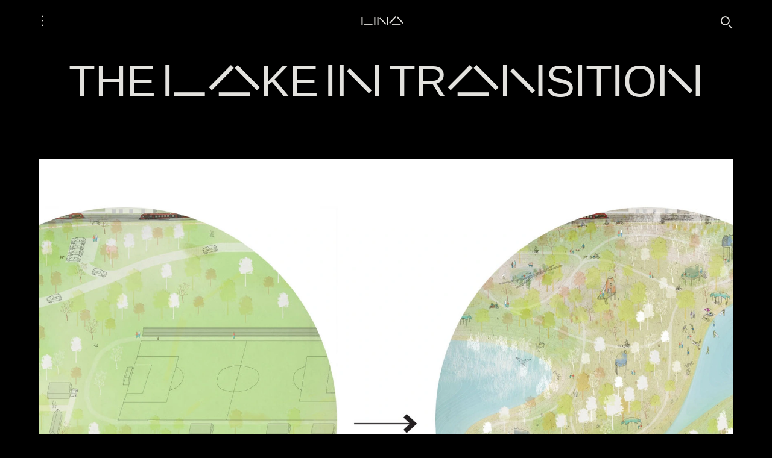

--- FILE ---
content_type: text/html; charset=utf-8
request_url: https://lina.community/projects/fe5489e5-0c45-45c1-bd40-5eed23391eba/
body_size: 6982
content:
<!DOCTYPE html>

<html lang="en" class="dark">

    <head>
        <meta charset="UTF-8">
        <meta http-equiv="X-UA-Compatible" content="IE=edge">
        <meta name="viewport" content="width=device-width, initial-scale=1.0">
        <meta name="description" content="LINA">
        <title>THE LAKE IN TRANSITION • LINA</title>

        

<link rel="image_src" href="/media/cache/8e/b2/8eb226eaa27ce0faf5a4cc77bec57225.webp">
<meta property="og:image" content="/media/cache/8e/b2/8eb226eaa27ce0faf5a4cc77bec57225.webp">

<meta property="og:title" content="THE LAKE IN TRANSITION">
<meta property="og:description" content="THE LAKE IN TRANSITION investigates the struggles of the human-non-human relationship of the most biodiverse spaces, the shore zones of lakes.">


        <link rel="icon" type="image/svg+xml" href="/static/images/favicon.12e526d8ecbf.svg">
        <link rel="icon" type="image/png" href="/static/images/favicon.f192b2c79a18.png">
        <script src="https://unpkg.com/hyperscript.org@0.9.7"></script>

        <!-- Google tag (gtag.js) -->
        <script type="text/plain" data-cookiecategory="analytics" async src="https://www.googletagmanager.com/gtag/js?id=G-50V7DHXBFV"></script>
        <script type="text/plain" data-cookiecategory="analytics">
            window.dataLayer = window.dataLayer || [];
            function gtag(){dataLayer.push(arguments);}
            gtag('js', new Date());
            gtag('config', 'G-50V7DHXBFV');
        </script>

        <!-- Facebook Pixel Code -->
        <script>
        !function(f,b,e,v,n,t,s)
        {if(f.fbq)return;n=f.fbq=function(){n.callMethod?
        n.callMethod.apply(n,arguments):n.queue.push(arguments)};
        if(!f._fbq)f._fbq=n;n.push=n;n.loaded=!0;n.version='2.0';
        n.queue=[];t=b.createElement(e);t.async=!0;
        t.src=v;s=b.getElementsByTagName(e)[0];
        s.parentNode.insertBefore(t,s)}(window,document,'script',
        'https://connect.facebook.net/en_US/fbevents.js');
        fbq('init', '460472055630201');
        fbq('track', 'PageView');
        </script>
        <noscript>
        <img height="1" width="1"
        src="https://www.facebook.com/tr?id=460472055630201&ev=PageView
        &noscript=1"/>
        </noscript>
        <!-- End Facebook Pixel Code -->

        
        <link rel="stylesheet" href="/static/frontend/main.cac91c06.css" />
<script type="module" crossorigin="" src="/static/frontend/main.1f9fac8d.js"></script>

        
        
    </head>

    <body hx-headers='{"X-CSRFToken": "Qp72j2hUT3prj1vwqrw1eh9MsmePEjPFdTA1O4uIKd0jCoGhegKvfIFUrtPAFDqK"}' class="text-sm md:text-base bg-brand-light text-brand-light-secondary dark:bg-brand-dark dark:text-brand-dark-secondary px-gap md:px-2gap lg:px-4gap mb-2gap pt-3gap">

        

        <header class="mb-3gap">
            <nav class="flex justify-between items-center fixed py-gap px-gap md:px-2gap lg:px-4gap top-0 left-0 w-full bg-brand-light dark:bg-brand-dark z-30">
                <div class="flex items-center">
                    <button id="menuOpen" type="button" class="is-active" aria-controls="mainMenu" aria-expanded="false">
                        <span class="open font-lina text-2xl pl-1">⋮</span>
                    </button>
                    <div id="mainMenu" class="hidden">
                        <button id="menuClose" type="button" class="" aria-controls="mainMenu" aria-expanded="false">
                            <span class="close font-lina text-2xl">✝</span>
                        </button>
                        <div>
                            <div class="menu-section">
    <div class="menu-section-header">LINA community</div>
    <div class="menu-section-items">
        <a href="/fellows/">Fellows</a>
        <a href="/members/">Members</a>
        <a href="/who-we-are/">Who we are</a>
    </div>
</div>
<div class="menu-section">
    <div class="menu-section-header">Events</div>
    <div class="menu-section-items">
        <a href="/programme/">Architecture Programme</a>
        <a href="/conference/">Conference</a>
    </div>
</div>
<div class="menu-section">
    <div class="menu-section-header">Learn more</div>
    <div class="menu-section-items">
        <a href="/notes/">Notes</a>
        <a href="https://linalibrary.com/">Library</a>
        <a href="/what-we-do/">What we do</a>
        <a href="/press/">Press</a>
        <a href="/newsletter/">Newsletter</a>
        <!-- <a href="/in-media/">In the media</a> -->
    </div>
</div>
<div class="menu-section">
    <div class="menu-section-header">Join us</div>
    <div class="menu-section-items">
        <a href="/open-call/">Open call</a>
        <a href="/projects/">Proposals</a>
        <a href="/call-for-members/">Call for Members</a>
    </div>
</div>

                        </div>
                    </div>
                </div>
                
                <a href="/" class="font-lina text-xl">LINA</a>
                
                <a href="/search/" class="font-lina text-xl">🔍</a>
            </nav>
        </header>

        <main class="">
        



<h1 class="mb-6gap font-lina">THE LAKE IN TRANSITION</h1>

<div class="max-w-[1700px] mx-auto">
    
    
    
    <img srcset="/media/cache/e0/80/e080b6f8c3b116958bbd3a4d6c2b8af5.webp 710w, /media/cache/8e/b2/8eb226eaa27ce0faf5a4cc77bec57225.webp 1200w, /media/cache/12/a0/12a0c36e02f5e33d04927efac4f9c81f.webp 1700w," sizes="(max-width: 720px) 710px, (max-width: 1240px) 1200px, 1700px" src="/media/cache/e0/80/e080b6f8c3b116958bbd3a4d6c2b8af5.webp" alt="THE LAKE IN TRANSITION">
    
    
    
    
    <div class="caption">This new beach typology challenges economic growth based programming by refusing the municipality’s development plans, using a more-than-human lense to reconstruct the coastal wetlands of the lake.</div>
    
</div>

<div class="mt-4gap mb-6gap mx-auto md:w-5/6 lg:w-4/5 xl:2/3 max-w-screen-xl">
    <div class="text-2xl md:text-3xl leading-tight font-lina">
        THE LAKE IN TRANSITION investigates the struggles of the human-non-human relationship of the most biodiverse spaces, the shore zones of lakes.
    </div>
    <hr class="my-3gap">
    <div class="my-2gap">
        <div class="tag">szabadonbalaton x gubahámori</div>
        <div class="tag">Budapest, Hungary</div>
    </div>
    <div class="flex flex-col xl:flex-row md:items-start">
        <div class="grid grid-cols-[minmax(25%,_1fr)_75%] xl:w-1/2 gap-gap">
            
            <div>About</div>
            <div class="pr-3gap">We are a team of architects, scientists, and artists working on environmental and climate adaptation in theory and practise.</div>
            
            <div>Links</div>
            <div>
                <div><a href="http://www.instagram.com/gubahamori" target="_blank">http://www.instagram.com/gubahamori</a></div>
                
                <div><a href="http://www.szabadonabalaton.hu" target="_blank">http://www.szabadonabalaton.hu</a></div>
                
                
                <div><a href="http://www.bazis.balatorium.hu" target="_blank">http://www.bazis.balatorium.hu</a></div>
                
                
                <div><a href="http://www.pad.network" target="_blank">http://www.pad.network</a></div>
                
                
                <div><a href="http://www.balatorium.hu" target="_blank">http://www.balatorium.hu</a></div>
                
            </div>
            
            <div>Team members</div>
            <div>
                
                Diána Berecz<br>
                
                Bence Fülöp<br>
                
                Sándor Guba<br>
                
                Péter Hámori<br>
                
                Gergely Papp<br>
                
                András Zlinszky
                
            </div>
            
            
            <div>Field of work</div>
            <div class="pr-gap">Architecture, Ecology, Visual Art, Curating, Research</div>
            
            <div>Project submitted</div>
            <div>2024</div>
        </div>
        <div class="mt-2gap xl:mt-0 xl:w-1/2">
            <p>szabadonbalaton (“free Balaton”) is a research-based ecological cultural initiative and cross-sectoral collaboration of artists and scientists hosted by PAD Foundation, with the aim to draw attention to the ecological needs and risks of Central European largest lake, Lake Balaton in Hungary. szabadonbalaton&#x27;s working formats have a multidisciplinary approach, focusing not only on individual problems but also on the interrelations of various climate and ecological challenges caused by human interventions. szabadonbalaton conceptualised and co-produced the ecological cultural program series BALATORIUM for the European Capital of Culture Veszprém-Balaton 2023, involving numerous institutions, artists, scientists and experts, attracting thousands of visitors throughout 2022-2023. </p>

<p>GUBAHÁMORI is an architectural and urban design studio. Their work focuses on the relationship between natural and non-natural habitats. In most cases, they seek the collaboration of professionals from the natural and social sciences and the fine arts.<br>The studio develops comprehensive strategies to promote climate resilience in the built environment, employing a multiscalar approach from territorial to human scale objects. Their toolkit includes flexible programming, cost-effective, and passive architectural solutions with minimal technological interventions.  In 2021, they were invited to the Polish Pavilion at the 17th Venice Architecture Biennale (The Sacred Species). In 2022, their Kútház adaptive reuse project was nominated for the international Piranesi Prize. In 2023, they participated in the BALATORIUM program series, focusing on the futurescapes of beach and waterfront reconstructions.</p>
        </div>
    </div>
    <hr class="my-3gap">

    
    <div class="w-full max-w-[1000px] mx-auto mb-4gap">
        
        <a href="https://www.youtube.com/watch?v=9e-gzD6Qb-g" rel="nofollow">https://www.youtube.com/watch?v=9e-gzD6Qb-g</a>
        
    </div>
    

    <div class="prose prose-lg md:prose-xl lg:prose-2xl max-w-none">
        <div><p>THE LAKE IN TRANSITION is an ongoing interdisciplinary research, educational, and awareness-raising project led by the ecological-cultural initiative szabadonbalaton (and PAD) and the architect duo GUBAHÁMORI located on CEE&#x27;s largest lake, Balaton, Hungary.<br>The omnipresence of humans, extensive tourism, relentless infrastructural development, artificially regulated water levels, and the growing use of the shoreline and surrounding land pose threats to the ecosystems, especially the transition zone of lake Balaton, which harbours the richest biodiversity.<br>The teams joined forces to rethink the issues of ‘shore squeeze’, with a particular focus on the most heavily used spaces: the beaches.<br>GUBAHÁMORI incorporated their architectural and urban design proposal for a new beach typology, emphasising a land-use regeneration strategy that considers all actors in the transition zone beyond humans. The concept challenges the municipality&#x27;s extensive built development plans, reducing their scale, utility demands, and spatial-urban arrangements. It allocates space for natural habitats to foster coexistence between the built and non-built environment.<br>szabadonbalaton initiated research-based ecological cultural projects in order to raise public awareness and support decision-making related to the long-term ecological, socio-economic sustainability Balaton. They organised the program series BALATORIUM in the framework of ECoC VEB2023, hosted meetups, artist residency programs, performative walks, public art events, university courses, and communication campaigns on key ecological themes. It featured an ecological and cultural festival, with the shorezone theme remaining one of the key topics.<br>The initiative will continue as the team participates in public forums and offers professional support for municipalities, ensuring that socio-ecological aspects are considered in regional development plans. The ultimate goal is to implement a multipurpose shore rehabilitation project.</p></div>
    </div>

    
    <div class="my-4gap" id="project-images">
        <button type="button" hx-get="/projects/fe5489e5-0c45-45c1-bd40-5eed23391eba/images/" hx-target="#project-images" hx-trigger="click" hx-swap="innerHTML" class="border border-brand-light-secondary dark:border-brand-dark-secondary text-3xl py-8gap text-center w-full"><div class="lina-link">Load more images</div><div class="text-xl md:text-2xl mt-gap">(+ 5)</div></button>
        



    </div>
    

</div>




<h2 class="two-part-header">
    <div>Fellow</div>
    <div></div>
</h2>
<div class="mt-2gap mb-6gap mx-auto md:w-5/6 lg:w-4/5 xl:2/3 max-w-screen-xl">


<a href="/fellows/fe5489e5-0c45-45c1-bd40-5eed23391eba/" class="flex flex-col sm:flex-row w-full my-gap md:my-gap">
    <div class="min-w-[272px]">
        
        
        <img class="block img-responsive" src="/media/cache/b9/3f/b93fd6ee2a24229a7567516b56a661aa.webp" alt="szabadonbalaton x gubahámori" loading="lazy">
        
        
    </div>
    <div class="flex flex-col justify-between mt-gap sm:ml-2gap sm:mt-0">
        <div>
            <div class="text-2xl lg:text-3xl leading-tight mb-gap hover:text-brand-green">szabadonbalaton x gubahámori</div>
            <div>szabadonbalaton (“free Balaton”) is a research-based ecological cultural initiative and cross-sectoral collaboration of artists and scientists hosted by PAD Foundation, with the aim to draw …</div>
        </div>
        <div class="mt-gap">
            <div class="tag mb-0">Hungary</div>
            <div class="tag mb-0">2024</div>
        </div>
    </div>
</a>
<hr class="my-2gap">

</div>


<div class="text-center pb-3gap">
    <a href="/fellows/" class="mx-auto lina-link leading-normal">◺<br>Show all Fellows</a>
</div>








        </main>

        <footer class="mt-6gap mb-4gap">
            <!-- <hr class="mt-6gap">
            <div class="py-6gap text-center text-2xl">
                <a href="" class="lina-link">Subscribe to our Newsletter</a>
            </div> -->
            <div class="menu-section">
                <div class="menu-section-header">Follow us</div>
                <div class="menu-section-items">
                    <a href="https://instagram.com/lina.community" target="_blank">Instagram</a>
                    <a href="https://www.linkedin.com/company/lina-community/" target="_blank">Linkedin</a>
                    <a href="https://www.youtube.com/channel/UC55i2z-E_uL8Bddo2S6Hycw" target="_blank">YouTube</a>
                    <a href="https://www.facebook.com/lina.community/" target="_blank">Facebook</a>
                    <a href="https://twitter.com/LINA_community" target="_blank">Twitter</a>
                </div>
            </div>
            <div class="menu-section">
                <div class="menu-section-header">LINA community</div>
                <div class="menu-section-items">
                    <a href="/fellows/">Fellows</a>
                    <a href="/members/">Members</a>
                    <a href="/who-we-are/">Who we are</a>
                </div>
            </div>
            <div class="menu-section">
                <div class="menu-section-header">Events</div>
                <div class="menu-section-items">
                    <a href="/programme/">Architecture Programme</a>
                    <a href="/conference/">Conference</a>
                </div>
            </div>
            <div class="menu-section">
                <div class="menu-section-header">Learn more</div>
                <div class="menu-section-items">
                    <a href="/notes/">Notes</a>
                    <a href="https://linalibrary.com/">Library</a>
                    <a href="/what-we-do/">What we do</a>
                    <a href="/press/">Press</a>
                    <a href="/newsletter/">Newsletter</a>
                    <!-- <a href="/in-media/">In the media</a> -->
                </div>
            </div>
            <div class="menu-section">
                <div class="menu-section-header">Join us</div>
                <div class="menu-section-items">
                    <a href="/open-call/">Open call</a>
                    <a href="/projects/">Proposals</a>
                    <a href="/call-for-members/">Call for Members</a>
                </div>
            </div>
            <div class="menu-section">
                <div class="menu-section-header">Media<br>partners</div>
                <div class="menu-section-items">
                    <a href="https://www.koozarch.com/" target="_blank" class="flex pt-gap sm:pt-3gap pl-gap md:pb-gap md:pt-gap">
                        <img src="/static/images/koozarch_logo_black.3e3e78046fc4.svg" alt="koozarch" class="w-[140px] md:w-[200px] block dark:hidden m-auto">
                        <img src="/static/images/koozarch_logo_grey.d8bc8068bd98.svg" alt="koozarch" class="w-[140px] md:w-[200px] hidden dark:block m-auto">
                    </a>
                    <a href="https://www.baunetz-campus.de/" target="_blank" class="flex pt-3gap pr-gap md:pb-gap md:pt-gap">
                        <img src="/static/images/baunetz-campus-logo.317304947138.svg" alt="Baunetz Campus" class="w-[100px] md:w-[140px] block m-auto">
                    </a>
                    <a href="https://arka.video/" target="_blank" class="flex pt-3gap pr-gap md:pb-gap md:pt-gap">
                        <img src="/static/images/arka_logo.89c87682193a.svg" alt="dezeen" class="w-[80px] md:w-[100px] block m-auto">
                    </a>
                    <a href="https://archis.org/volume/" target="_blank" class="flex pt-3gap pr-gap md:pb-gap md:pt-gap">
                        <img src="/static/images/volume_logo.6342ab9d72b5.svg" alt="Volume" class="w-[120px] md:w-[160px] block m-auto">
                    </a>
                </div>
            </div>
            <hr>
            <div class="py-6gap text-center max-w-1/2 hidden dark:block">
                <img class="mx-auto block mb-4gap w-[350px]" src="/static/images/UL_logo.8da5ab84df6c.svg" alt="University of Ljubljana, Faculty of Architecture">
                <img class="mx-auto w-[85px]" src="/static/images/EU_logo_grey.21f4c8c8e949.svg" alt="Co-founded by the European Union">
            </div>
            <div class="py-6gap text-center max-w-1/2 block dark:hidden">
                <img class="mx-auto block mb-4gap w-[350px]" src="/static/images/UL_logo.8da5ab84df6c.svg" alt="University of Ljubljana, Faculty of Architecture">
                <img class="mx-auto w-[85px]" src="/static/images/EU_logo_black.a25ce087c98c.svg" alt="Co-founded by the European Union">
            </div>
            <hr>
            <div class="flex flex-col sm:text-lg md:text-xl sm:flex-row sm:justify-between mt-2">
                <div class="font-lina">&copy; ⅯⅯⅩⅩⅠⅠ &nbsp; Learn, Interact and Network in Architecture</div>
                <div><a href="http://publikum.design/" target="_blank">publikum.design</a></div>
            </div>
        </footer>

        
        

        <!-- mailchimp code -->
        <script id="mcjs">!function(c,h,i,m,p){m=c.createElement(h),p=c.getElementsByTagName(h)[0],m.async=1,m.src=i,p.parentNode.insertBefore(m,p)}(document,"script","https://chimpstatic.com/mcjs-connected/js/users/31deee2f8b3d21db176e3e8ce/91a2777dba6477592ac2216f4.js");</script>

        
        <!-- Accessibility -->
        <script>
            (function(d){
            var s = d.createElement("script");
            s.setAttribute("data-position", 3);
            s.setAttribute("data-size", "small");
            s.setAttribute("data-language", "en");
            s.setAttribute("data-color", "#000000");
            s.setAttribute("data-type", "1");
            s.setAttribute("data-account", "LEbfmSRVQw");
            s.setAttribute("src", "https://cdn.userway.org/widget.js");
            (d.body || d.head).appendChild(s);
            })(document)
        </script>
        <noscript>Please ensure Javascript is enabled for purposes of <a href="https://userway.org">website accessibility</a></noscript>
        <!-- / Accessibility -->
        

    </body>

</html>


--- FILE ---
content_type: image/svg+xml
request_url: https://lina.community/static/images/UL_logo.8da5ab84df6c.svg
body_size: 6957
content:
<?xml version="1.0" encoding="UTF-8" standalone="no"?><!DOCTYPE svg PUBLIC "-//W3C//DTD SVG 1.1//EN" "http://www.w3.org/Graphics/SVG/1.1/DTD/svg11.dtd"><svg width="100%" height="100%" viewBox="0 0 716 170" version="1.1" xmlns="http://www.w3.org/2000/svg" xmlns:xlink="http://www.w3.org/1999/xlink" xml:space="preserve" xmlns:serif="http://www.serif.com/" style="fill-rule:evenodd;clip-rule:evenodd;stroke-linejoin:round;stroke-miterlimit:2;"><rect x="106.478" y="117.013" width="4.094" height="6.17" style="fill:#e3e2de;"/><rect x="96.513" y="104.372" width="4.125" height="8.537" style="fill:#e3e2de;"/><rect x="106.478" y="104.372" width="4.094" height="8.537" style="fill:#e3e2de;"/><rect x="96.514" y="97.543" width="14.058" height="2.726" style="fill:#e3e2de;"/><rect x="96.514" y="127.256" width="14.058" height="2.756" style="fill:#e3e2de;"/><rect x="96.514" y="117.013" width="4.125" height="6.17" style="fill:#e3e2de;"/><rect x="106.478" y="72.262" width="4.094" height="8.537" style="fill:#e3e2de;"/><rect x="96.514" y="65.404" width="14.058" height="2.755" style="fill:#e3e2de;"/><path d="M96.514,93.44l4.125,-0l-0,-6.5c-0,-1.138 -0.934,-2.037 -2.077,-2.037c-1.145,-0 -2.048,0.899 -2.048,2.037l-0,6.5Z" style="fill:#e3e2de;fill-rule:nonzero;"/><rect x="89.62" y="40.123" width="20.952" height="2.726" style="fill:#e3e2de;"/><path d="M108.525,84.903c-1.144,-0 -2.047,0.899 -2.047,2.037l-0,6.5l4.094,-0l-0,-6.5c-0,-1.138 -0.903,-2.037 -2.047,-2.037" style="fill:#e3e2de;fill-rule:nonzero;"/><rect x="96.513" y="72.263" width="4.125" height="8.537" style="fill:#e3e2de;"/><path d="M16.827,93.44l4.125,-0l0,-6.5c0,-1.138 -0.934,-2.037 -2.077,-2.037c-1.144,-0 -2.048,0.899 -2.048,2.037l0,6.5Z" style="fill:#e3e2de;fill-rule:nonzero;"/><rect x="6.863" y="72.263" width="4.124" height="8.537" style="fill:#e3e2de;"/><path d="M70.744,26.251l0,1.378l-0.004,0l0,0.499l2.743,0l0,-1.877c0,-2.157 -1.444,-3.985 -3.432,-4.584l0,-21.667l-2.74,0l0,24.214l1.356,0c1.143,0 2.077,0.929 2.077,2.037" style="fill:#e3e2de;fill-rule:nonzero;"/><rect x="36.727" y="72.262" width="4.124" height="8.537" style="fill:#e3e2de;"/><path d="M6.863,93.44l4.124,-0l-0,-6.5c-0,-1.138 -0.933,-2.037 -2.077,-2.037c-1.144,-0 -2.047,0.899 -2.047,2.037l-0,6.5Z" style="fill:#e3e2de;fill-rule:nonzero;"/><rect x="6.863" y="117.013" width="4.124" height="6.17" style="fill:#e3e2de;"/><path d="M38.804,84.903c-1.145,-0 -2.077,0.899 -2.077,2.037l0,6.5l4.124,-0l0,-6.5c0,-1.138 -0.904,-2.037 -2.048,-2.037" style="fill:#e3e2de;fill-rule:nonzero;"/><rect x="26.793" y="72.263" width="4.094" height="8.537" style="fill:#e3e2de;"/><rect x="16.827" y="72.263" width="4.125" height="8.537" style="fill:#e3e2de;"/><path d="M26.792,93.44l4.094,-0l0,-6.5c0,-1.138 -0.904,-2.037 -2.047,-2.037c-1.144,-0 -2.047,0.899 -2.047,2.037l0,6.5Z" style="fill:#e3e2de;fill-rule:nonzero;"/><path d="M2.739,72.263l-2.739,-0l0,57.75l40.851,-0l0,-2.756l-38.112,-0l0,-26.988l38.112,-0l0,-2.726l-38.112,-0l0,-25.28Z" style="fill:#e3e2de;fill-rule:nonzero;"/><rect x="6.863" y="104.372" width="4.124" height="8.537" style="fill:#e3e2de;"/><path d="M58.181,34.642l20.992,-0l3.312,12.37l2.86,-0l-4.05,-15.096l-25.236,-0l-4.05,15.096l2.86,-0l3.312,-12.37Z" style="fill:#e3e2de;fill-rule:nonzero;"/><rect x="36.727" y="104.372" width="4.124" height="8.537" style="fill:#e3e2de;"/><path d="M55.408,110.517l-0,22.032l2.739,0l-0,-22.032c-0,-3.385 -2.77,-6.14 -6.172,-6.14l-0.136,0l-0,2.733c0.12,0 0.016,-0.008 0.136,-0.008c1.897,0 3.433,1.528 3.433,3.415" style="fill:#e3e2de;fill-rule:nonzero;"/><rect x="36.727" y="117.013" width="4.124" height="6.17" style="fill:#e3e2de;"/><rect x="16.827" y="117.013" width="4.125" height="6.17" style="fill:#e3e2de;"/><rect x="16.827" y="104.372" width="4.125" height="8.537" style="fill:#e3e2de;"/><rect x="26.792" y="117.013" width="4.094" height="6.17" style="fill:#e3e2de;"/><rect x="26.793" y="104.372" width="4.094" height="8.537" style="fill:#e3e2de;"/><path d="M78.993,93.44l4.124,-0l-0,-6.5c-0,-1.138 -0.933,-2.037 -2.077,-2.037c-1.144,-0 -2.047,0.899 -2.047,2.037l-0,6.5Z" style="fill:#e3e2de;fill-rule:nonzero;"/><path d="M9.71,42.849l38.035,-0l0,-2.726l-40.142,-0.001l-7.574,28.037l40.822,-0l0,-2.755l-37.222,-0l6.081,-22.555Z" style="fill:#e3e2de;fill-rule:nonzero;"/><path d="M89.62,131.54l2.77,-1.528l0,-77.579l-2.77,0l0,79.107Z" style="fill:#e3e2de;fill-rule:nonzero;"/><path d="M79.218,110.517l-0,22.032l2.739,0l-0,-22.032c-0,-1.887 1.536,-3.415 3.432,-3.415c0.121,0 0.017,0.008 0.137,0.008l-0,-2.733l-0.137,0c-3.401,0 -6.171,2.755 -6.171,6.14" style="fill:#e3e2de;fill-rule:nonzero;"/><path d="M70.744,97.543l-4.124,0l0,-7.878c0,-1.108 0.933,-2.036 2.047,-2.036c1.143,0 2.077,0.928 2.077,2.036l0,7.878Zm2.739,-7.878c0,-2.635 -2.137,-4.762 -4.816,-4.762c-2.65,0 -4.786,2.127 -4.786,4.762l0,7.878l-12.043,0l0,2.726l33.687,0l0,-2.726l-12.042,0l0,-7.878Z" style="fill:#e3e2de;fill-rule:nonzero;"/><path d="M78.301,52.521l-9.633,-5.539l-0.053,-0.034l-9.552,5.543l-0,4.705l-7.224,0l-0,2.756l9.964,0l-0,-5.901l6.835,-3.924l6.922,3.953l-0,5.872l9.966,0l-0,-2.756l-7.225,0l-0,-4.675Z" style="fill:#e3e2de;fill-rule:nonzero;"/><path d="M54.247,93.44l4.125,-0l0,-6.5c0,-1.138 -0.905,-2.037 -2.049,-2.037c-1.143,-0 -2.076,0.899 -2.076,2.037l0,6.5Z" style="fill:#e3e2de;fill-rule:nonzero;"/><path d="M74.869,132.55l-0,-22.032c-0,-3.385 -2.769,-6.141 -6.202,-6.141c-3.401,-0 -6.171,2.756 -6.171,6.141l-0,22.032l2.739,-0l-0,-22.032c-0,-1.888 1.536,-3.415 3.432,-3.415c1.896,-0 3.462,1.527 3.462,3.415l-0,22.032l2.74,-0Z" style="fill:#e3e2de;fill-rule:nonzero;"/><path d="M44.976,130.012l2.77,1.528l-0,-79.107l-2.77,0l-0,77.579Z" style="fill:#e3e2de;fill-rule:nonzero;"/><path d="M71.436,57.588c0,-1.54 -1.234,-2.787 -2.769,-2.787c-1.506,0 -2.74,1.247 -2.74,2.787c0,1.54 1.234,2.787 2.74,2.787c1.535,0 2.769,-1.247 2.769,-2.787" style="fill:#e3e2de;fill-rule:nonzero;"/><rect x="54.247" y="72.263" width="4.125" height="8.537" style="fill:#e3e2de;"/><path d="M68.758,62.678c-2.98,-0 -5.69,1.018 -7.827,2.726l-9.093,-0l0,2.755l10.115,-0c1.748,-1.707 4.155,-2.755 6.805,-2.755c2.648,-0 5.026,1.048 6.802,2.755l9.965,-0l0,-2.755l-8.94,-0c-2.138,-1.708 -4.878,-2.726 -7.827,-2.726" style="fill:#e3e2de;fill-rule:nonzero;"/><path d="M73.483,80.799l0,-6.5c0,-2.636 -2.137,-4.792 -4.816,-4.792c-2.649,0 -4.786,2.156 -4.786,4.792l0,6.5l2.739,0l0,-6.5c0,-1.138 0.933,-2.037 2.047,-2.037c1.143,0 2.077,0.899 2.077,2.037l0,6.5l2.739,0Z" style="fill:#e3e2de;fill-rule:nonzero;"/><rect x="78.993" y="72.263" width="4.124" height="8.537" style="fill:#e3e2de;"/><path d="M55.452,136.638l-3.614,-2.054l0,3.163l2.878,1.617l27.932,0l2.877,-1.617l0,-3.163l-3.613,2.054l-26.46,0Z" style="fill:#e3e2de;fill-rule:nonzero;"/><rect x="137.34" y="0" width="2.77" height="169.894" style="fill:#e3e2de;"/><path d="M171.561,127.223c-2.333,-2.305 -3.5,-5.67 -3.5,-10.102l-0,-18.117l6.956,-0l-0,17.942c-0,2.539 0.545,4.406 1.638,5.603c1.093,1.195 2.791,1.795 5.095,1.795c4.43,-0 6.645,-2.467 6.645,-7.398l-0,-17.942l6.955,-0l-0,18.117c-0,4.432 -1.152,7.797 -3.456,10.102c-2.303,2.303 -5.685,3.455 -10.144,3.455c-4.46,-0 -7.856,-1.152 -10.189,-3.455" style="fill:#e3e2de;fill-rule:nonzero;"/><path d="M201.861,107.643l6.069,-0l0,3.189c0.709,-1.24 1.639,-2.193 2.791,-2.857c1.152,-0.666 2.466,-0.998 3.943,-0.998c2.746,-0 4.813,0.791 6.202,2.371c1.388,1.58 2.082,3.906 2.082,6.977l0,13.689l-6.512,-0l0,-12.848c0,-3.041 -1.27,-4.562 -3.81,-4.562c-1.3,-0 -2.333,0.406 -3.101,1.219c-0.768,0.812 -1.152,1.896 -1.152,3.256l0,12.935l-6.512,-0l0,-22.371Z" style="fill:#e3e2de;fill-rule:nonzero;"/><path d="M228.441,107.643l6.512,0l-0,22.371l-6.512,0l-0,-22.371Zm0.532,-9.703c0.767,-0.768 1.683,-1.151 2.746,-1.151c1.034,0 1.927,0.383 2.68,1.151c0.753,0.769 1.13,1.67 1.13,2.703c-0,1.033 -0.384,1.933 -1.152,2.701c-0.768,0.77 -1.654,1.152 -2.658,1.152c-1.063,0 -1.979,-0.382 -2.746,-1.152c-0.769,-0.768 -1.152,-1.668 -1.152,-2.701c-0,-1.033 0.383,-1.934 1.152,-2.703" style="fill:#e3e2de;fill-rule:nonzero;"/><path d="M238.364,107.643l7.486,-0l4.918,13.068l5.006,-13.068l7.486,-0l-10.631,22.857l-3.633,-0l-10.632,-22.857Z" style="fill:#e3e2de;fill-rule:nonzero;"/><path d="M279.918,116.237c-0.207,-1.359 -0.62,-2.371 -1.241,-3.035c-0.62,-0.664 -1.55,-0.996 -2.79,-0.996c-2.275,-0 -3.693,1.343 -4.253,4.031l8.284,-0Zm-11.917,11.252c-2.156,-2.127 -3.234,-4.99 -3.234,-8.594c-0,-2.334 0.465,-4.4 1.396,-6.203c0.93,-1.801 2.237,-3.203 3.92,-4.209c1.684,-1.002 3.618,-1.506 5.804,-1.506c3.573,-0 6.216,1.049 7.929,3.147c1.713,2.097 2.57,4.961 2.57,8.593l0,1.95l-14.885,-0c0.236,1.593 0.849,2.754 1.838,3.476c0.99,0.725 2.414,1.086 4.275,1.086c2.717,-0 5.213,-0.457 7.487,-1.373l-0,5.537c-1.241,0.444 -2.444,0.768 -3.61,0.975c-1.168,0.207 -2.533,0.31 -4.098,0.31c-4.105,-0 -7.236,-1.062 -9.392,-3.189" style="fill:#e3e2de;fill-rule:nonzero;"/><path d="M291.48,107.643l6.069,-0l-0,3.986c0.591,-1.298 1.395,-2.304 2.414,-3.011c1.019,-0.709 2.178,-1.065 3.478,-1.065c0.62,-0 1.211,0.061 1.772,0.178l-0,6.201c-0.738,-0.205 -1.522,-0.309 -2.348,-0.309c-1.447,-0 -2.621,0.42 -3.522,1.262c-0.901,0.842 -1.351,2.031 -1.351,3.567l-0,11.562l-6.512,-0l-0,-22.371Z" style="fill:#e3e2de;fill-rule:nonzero;"/><path d="M312.212,130.147c-1.389,-0.355 -2.599,-0.871 -3.633,-1.551l-0,-5.582c1.121,0.828 2.303,1.455 3.543,1.883c1.241,0.428 2.438,0.643 3.589,0.643c2.066,-0 3.101,-0.577 3.101,-1.729c0,-0.59 -0.2,-1.047 -0.599,-1.373c-0.398,-0.324 -1.203,-0.678 -2.413,-1.062l-2.349,-0.754c-1.654,-0.561 -2.909,-1.344 -3.764,-2.348c-0.858,-1.004 -1.286,-2.318 -1.286,-3.943c0,-1.358 0.332,-2.598 0.998,-3.721c0.664,-1.121 1.652,-2.008 2.967,-2.658c1.315,-0.649 2.903,-0.975 4.762,-0.975c2.452,-0 4.637,0.576 6.558,1.729l-0,5.759c-1.035,-0.709 -2.06,-1.255 -3.079,-1.64c-1.019,-0.383 -2.134,-0.576 -3.345,-0.576c-0.797,-0 -1.455,0.171 -1.971,0.509c-0.517,0.34 -0.775,0.791 -0.775,1.352c-0,0.56 0.161,0.99 0.487,1.285c0.324,0.295 0.856,0.547 1.595,0.752l2.524,0.709c2.155,0.621 3.707,1.478 4.651,2.57c0.945,1.092 1.418,2.526 1.418,4.297c0,2.037 -0.783,3.707 -2.348,5.006c-1.566,1.299 -3.751,1.949 -6.555,1.949c-1.329,-0 -2.689,-0.177 -4.077,-0.531" style="fill:#e3e2de;fill-rule:nonzero;"/><path d="M329.842,107.643l6.512,0l0,22.371l-6.512,0l0,-22.371Zm0.532,-9.703c0.768,-0.768 1.683,-1.151 2.747,-1.151c1.033,0 1.926,0.383 2.68,1.151c0.753,0.769 1.129,1.67 1.129,2.703c0,1.033 -0.384,1.933 -1.152,2.701c-0.768,0.77 -1.654,1.152 -2.657,1.152c-1.064,0 -1.979,-0.382 -2.747,-1.152c-0.768,-0.768 -1.152,-1.668 -1.152,-2.701c0,-1.033 0.384,-1.934 1.152,-2.703" style="fill:#e3e2de;fill-rule:nonzero;"/><path d="M342.866,122.748l0,-10.057l-2.702,0l0,-5.048l2.702,0l0,-4.741l6.512,-1.508l0,6.249l5.803,0l0,5.048l-5.803,0l0,9.127c0,2.215 0.886,3.323 2.658,3.323c0.591,0 1.115,-0.051 1.573,-0.157c0.458,-0.101 0.982,-0.271 1.572,-0.507l0,5.537c-0.857,0.236 -1.616,0.404 -2.281,0.509c-0.664,0.102 -1.41,0.155 -2.237,0.155c-5.198,0 -7.797,-2.643 -7.797,-7.93" style="fill:#e3e2de;fill-rule:nonzero;"/><path d="M367.586,130.325l-10.012,-22.682l7.354,-0l5.582,15.371l5.493,-15.371l7.31,-0l-8.063,18.959c-1.241,2.953 -2.363,5.391 -3.367,7.311c-1.005,1.918 -2.2,3.867 -3.589,5.848l-6.866,-0c2.451,-2.836 4.504,-5.981 6.158,-9.436" style="fill:#e3e2de;fill-rule:nonzero;"/><path d="M403.712,123.545c0.989,1.123 2.355,1.684 4.098,1.684c1.712,0 3.056,-0.561 4.031,-1.684c0.975,-1.121 1.462,-2.643 1.462,-4.562c0,-2.038 -0.495,-3.639 -1.484,-4.807c-0.99,-1.166 -2.356,-1.75 -4.098,-1.75c-1.713,0 -3.056,0.576 -4.031,1.728c-0.975,1.151 -1.462,2.733 -1.462,4.741c0,1.978 0.494,3.529 1.484,4.65m-2.525,5.648c-1.846,-0.988 -3.256,-2.377 -4.231,-4.164c-0.974,-1.787 -1.462,-3.832 -1.462,-6.134c0,-2.334 0.488,-4.401 1.462,-6.204c0.975,-1.8 2.377,-3.203 4.209,-4.209c1.831,-1.001 4.016,-1.505 6.556,-1.505c2.57,0 4.777,0.509 6.623,1.529c1.846,1.019 3.256,2.43 4.231,4.23c0.974,1.801 1.462,3.883 1.462,6.247c0,2.302 -0.488,4.333 -1.462,6.091c-0.975,1.758 -2.378,3.131 -4.209,4.119c-1.831,0.991 -4.017,1.485 -6.556,1.485c-2.57,0 -4.778,-0.494 -6.623,-1.485" style="fill:#e3e2de;fill-rule:nonzero;"/><path d="M428.276,99.78c1.506,-1.492 3.677,-2.238 6.512,-2.238c1.565,-0 2.776,0.193 3.633,0.576l0,5.449c-0.916,-0.355 -1.788,-0.531 -2.614,-0.531c-1.034,-0 -1.839,0.273 -2.415,0.818c-0.575,0.547 -0.864,1.322 -0.864,2.326l0,1.463l5.76,-0l0,5.049l-5.76,-0l0,17.322l-6.512,-0l0,-17.322l-3.145,-0l0,-5.049l3.145,-0l0,-1.375c0,-2.834 0.754,-4.998 2.26,-6.488" style="fill:#e3e2de;fill-rule:nonzero;"/><path d="M452.507,99.004l6.955,0l-0,24.984l13.29,0l-0,6.026l-20.245,0l-0,-31.01Z" style="fill:#e3e2de;fill-rule:nonzero;"/><path d="M476.961,97.94c0.768,-0.768 1.683,-1.15 2.747,-1.15c1.033,-0 1.926,0.382 2.68,1.15c0.753,0.77 1.129,1.67 1.129,2.703c-0,1.033 -0.384,1.934 -1.152,2.701c-0.768,0.77 -1.654,1.153 -2.657,1.153c-1.064,-0 -1.979,-0.383 -2.747,-1.153c-0.769,-0.767 -1.152,-1.668 -1.152,-2.701c-0,-1.033 0.383,-1.933 1.152,-2.703m-1.484,35.75c0.634,-2.008 0.952,-4.563 0.952,-7.664l-0,-18.383l6.512,-0l-0,18.029c-0,3.397 -0.288,6.151 -0.863,8.262c-0.576,2.111 -1.558,4.053 -2.947,5.826l-6.733,-0c1.417,-2.039 2.443,-4.062 3.079,-6.07" style="fill:#e3e2de;fill-rule:nonzero;"/><path d="M490.495,128.309c-1.374,-1.58 -2.06,-3.906 -2.06,-6.979l-0,-13.687l6.512,-0l-0,12.846c-0,3.043 1.196,4.562 3.588,4.562c1.299,-0 2.304,-0.398 3.013,-1.195c0.708,-0.797 1.063,-1.891 1.063,-3.277l-0,-12.936l6.512,-0l-0,22.371l-6.069,-0l-0,-3.057c-0.709,1.182 -1.617,2.098 -2.725,2.747c-1.107,0.648 -2.385,0.974 -3.832,0.974c-2.628,-0 -4.629,-0.789 -6.002,-2.369" style="fill:#e3e2de;fill-rule:nonzero;"/><path d="M522.633,123.436c1.004,1.195 2.348,1.793 4.031,1.793c1.684,-0 3.028,-0.59 4.032,-1.772c1.003,-1.181 1.506,-2.671 1.506,-4.474c0,-1.92 -0.503,-3.492 -1.506,-4.719c-1.004,-1.224 -2.348,-1.838 -4.032,-1.838c-1.683,-0 -3.027,0.606 -4.031,1.817c-1.004,1.211 -1.506,2.761 -1.506,4.652c0,1.83 0.502,3.344 1.506,4.541m1.573,6.023c-1.285,-0.81 -2.311,-1.97 -3.079,-3.476l0,4.031l-6.069,-0l0,-31.896l6.512,-0l0,8.859l-0.31,4.121c0.768,-1.301 1.794,-2.31 3.079,-3.035c1.284,-0.723 2.724,-1.086 4.319,-1.086c1.89,-0 3.61,0.438 5.161,1.307c1.55,0.873 2.791,2.201 3.721,3.988c0.93,1.787 1.396,3.98 1.396,6.578c0,2.6 -0.466,4.785 -1.396,6.557c-0.93,1.771 -2.171,3.093 -3.721,3.965c-1.551,0.871 -3.271,1.306 -5.161,1.306c-1.684,-0 -3.168,-0.406 -4.452,-1.219" style="fill:#e3e2de;fill-rule:nonzero;"/><rect x="543.853" y="98.117" width="6.512" height="31.896" style="fill:#e3e2de;"/><path d="M556.833,97.94c0.768,-0.768 1.683,-1.15 2.747,-1.15c1.033,-0 1.926,0.382 2.68,1.15c0.753,0.77 1.129,1.67 1.129,2.703c0,1.033 -0.384,1.934 -1.152,2.701c-0.768,0.77 -1.654,1.153 -2.657,1.153c-1.064,-0 -1.979,-0.383 -2.747,-1.153c-0.769,-0.767 -1.152,-1.668 -1.152,-2.701c0,-1.033 0.383,-1.933 1.152,-2.703m-1.484,35.75c0.634,-2.008 0.952,-4.563 0.952,-7.664l0,-18.383l6.512,-0l0,18.029c0,3.397 -0.288,6.151 -0.863,8.262c-0.576,2.111 -1.558,4.053 -2.947,5.826l-6.733,-0c1.417,-2.039 2.443,-4.062 3.079,-6.07" style="fill:#e3e2de;fill-rule:nonzero;"/><path d="M574.354,125.141c0.516,0.502 1.203,0.752 2.06,0.752c1.211,-0 2.222,-0.42 3.034,-1.262c0.812,-0.842 1.218,-2.178 1.218,-4.01l-0,-1.017c-0.797,0.441 -1.964,0.738 -3.499,0.885c-2.392,0.207 -3.588,1.136 -3.588,2.791c-0,0.738 0.258,1.359 0.775,1.861m-4.696,3.633c-1.373,-1.27 -2.06,-2.953 -2.06,-5.051c-0,-4.047 2.747,-6.394 8.24,-7.043c1.329,-0.148 2.333,-0.303 3.013,-0.467c0.678,-0.16 1.144,-0.345 1.395,-0.552c0.251,-0.208 0.377,-0.502 0.377,-0.887c-0,-0.709 -0.363,-1.291 -1.086,-1.75c-0.724,-0.457 -1.794,-0.686 -3.212,-0.686c-2.451,-0 -4.947,0.871 -7.487,2.614l-0,-5.538c1.093,-0.709 2.341,-1.293 3.744,-1.75c1.402,-0.457 2.916,-0.687 4.541,-0.687c3.248,-0 5.685,0.812 7.309,2.437c1.624,1.625 2.437,3.899 2.437,6.823l-0,13.777l-5.316,-0l-0.178,-2.836c-0.649,1.123 -1.513,1.986 -2.591,2.592c-1.078,0.605 -2.341,0.908 -3.788,0.908c-2.185,-0 -3.965,-0.635 -5.338,-1.904" style="fill:#e3e2de;fill-rule:nonzero;"/><path d="M592.361,107.643l6.069,-0l0,3.189c0.709,-1.24 1.639,-2.193 2.791,-2.857c1.152,-0.666 2.466,-0.998 3.943,-0.998c2.746,-0 4.813,0.791 6.202,2.371c1.388,1.58 2.082,3.906 2.082,6.977l0,13.689l-6.512,-0l0,-12.848c0,-3.041 -1.27,-4.562 -3.81,-4.562c-1.3,-0 -2.333,0.406 -3.101,1.219c-0.768,0.812 -1.152,1.896 -1.152,3.256l0,12.935l-6.512,-0l0,-22.371Z" style="fill:#e3e2de;fill-rule:nonzero;"/><path d="M624.545,125.141c0.516,0.502 1.203,0.752 2.06,0.752c1.211,-0 2.222,-0.42 3.034,-1.262c0.812,-0.842 1.218,-2.178 1.218,-4.01l0,-1.017c-0.797,0.441 -1.964,0.738 -3.499,0.885c-2.392,0.207 -3.588,1.136 -3.588,2.791c0,0.738 0.258,1.359 0.775,1.861m-4.696,3.633c-1.373,-1.27 -2.06,-2.953 -2.06,-5.051c0,-4.047 2.747,-6.394 8.24,-7.043c1.329,-0.148 2.333,-0.303 3.013,-0.467c0.678,-0.16 1.143,-0.345 1.395,-0.552c0.25,-0.208 0.376,-0.502 0.376,-0.887c0,-0.709 -0.362,-1.291 -1.085,-1.75c-0.724,-0.457 -1.794,-0.686 -3.212,-0.686c-2.451,-0 -4.947,0.871 -7.487,2.614l0,-5.538c1.093,-0.709 2.341,-1.293 3.744,-1.75c1.402,-0.457 2.916,-0.687 4.541,-0.687c3.248,-0 5.685,0.812 7.309,2.437c1.624,1.625 2.436,3.899 2.436,6.823l0,13.777l-5.316,-0l-0.177,-2.836c-0.649,1.123 -1.513,1.986 -2.591,2.592c-1.078,0.605 -2.341,0.908 -3.788,0.908c-2.185,-0 -3.965,-0.635 -5.338,-1.904" style="fill:#e3e2de;fill-rule:nonzero;"/><path d="M381.054,65.237l-15.192,-0l14.727,-21.237l-0,-3.876l-23.408,-0l-0,5.891l14.262,-0l-14.727,21.237l-0,3.876l24.338,-0.001l-0,-5.89Z" style="fill:#e3e2de;fill-rule:nonzero;"/><path d="M195.344,58.106l0,-17.982l-6.976,-0l0,17.827c0,4.185 -1.86,7.441 -6.665,7.441c-4.186,-0 -6.666,-2.171 -6.666,-7.441l-0,-17.827l-6.976,-0l0,17.982c0,8.371 4.341,13.641 13.642,13.641c8.37,-0 13.641,-4.185 13.641,-13.641" style="fill:#e3e2de;fill-rule:nonzero;"/><path d="M316.257,65.237l-14.261,-0l-0,-7.286l12.711,-0l-0,-5.89l-12.711,-0l-0,-6.046l14.106,-0l-0,-5.891l-21.082,-0l-0,31.004l21.237,-0.001l-0,-5.89Z" style="fill:#e3e2de;fill-rule:nonzero;"/><path d="M232.703,71.127l0,-31.003l-6.821,0l0,17.982l-17.052,-17.982l-3.875,0l0,31.003l6.821,0l0,-18.292l17.052,18.292l3.875,0Z" style="fill:#e3e2de;fill-rule:nonzero;"/><path d="M332.224,46.015l3.72,-0.001c3.875,0 5.736,1.55 5.736,4.341c-0,2.945 -1.861,4.495 -5.736,4.495l-3.721,0l0,-8.836Zm0,14.417l2.481,0l4.495,5.89c3.101,4.186 5.425,5.582 9.921,5.427l0,-6.202c-1.86,0 -3.255,-1.395 -5.425,-4.34l-1.24,-1.706c3.565,-1.55 6.511,-4.65 6.511,-9.3c-0,-6.201 -4.962,-10.077 -12.868,-10.077l-10.696,0l0,31.004l6.822,0l-0,-10.696Z" style="fill:#e3e2de;fill-rule:nonzero;"/><rect x="242.624" y="40.124" width="6.976" height="31.003" style="fill:#e3e2de;"/><path d="M272.387,60.431l-8.216,-20.307l-8.061,0l13.797,31.003l4.805,0l13.797,-31.003l-7.906,0l-8.216,20.307Z" style="fill:#e3e2de;fill-rule:nonzero;"/><path d="M405.834,60.099l-4.03,-10.675l-4.075,10.675l8.105,0Zm-6.643,-19.975l5.27,0l13.509,31.003l-7.972,0l-2.038,-5.359l-12.401,0l-2.037,5.359l-7.973,0l13.642,-31.003Z" style="fill:#e3e2de;fill-rule:nonzero;"/><path d="M495.883,46.015l8.37,-0.001l0,22.633c0,3.566 -0.31,8.525 -2.325,11.781l7.286,0c1.705,-3.411 2.015,-7.441 2.015,-12.247l0,-28.058l-15.346,0l-0,5.891Z" style="fill:#e3e2de;fill-rule:nonzero;"/><path d="M482.861,40.124l-6.976,-0l0,31.003l19.997,-0l0,-5.89l-13.021,-0l0,-25.113Z" style="fill:#e3e2de;fill-rule:nonzero;"/><path d="M443.797,60.431l-8.061,-20.307l-8.061,-0l13.642,31.003l4.805,-0l13.642,-31.003l-7.906,-0l-8.061,20.307Z" style="fill:#e3e2de;fill-rule:nonzero;"/><path d="M596.643,40.124l-6.976,-0l0,31.003l19.997,-0l0,-5.89l-13.021,-0l0,-25.113Z" style="fill:#e3e2de;fill-rule:nonzero;"/><path d="M691.358,58.106l-17.052,-17.982l-3.875,-0l0,31.003l6.82,-0l0,-18.292l17.052,18.292l3.876,-0l0,-31.003l-6.821,-0l0,17.982Z" style="fill:#e3e2de;fill-rule:nonzero;"/><rect x="708.1" y="40.124" width="6.976" height="31.003" style="fill:#e3e2de;"/><path d="M541.147,57.951c0,4.186 -1.86,7.441 -6.666,7.441c-4.185,-0 -6.665,-2.17 -6.665,-7.441l0,-17.827l-6.976,-0l0,17.982c0,8.371 4.34,13.641 13.641,13.641c8.371,-0 13.642,-4.185 13.642,-13.641l0,-17.982l-6.976,-0l0,17.827Z" style="fill:#e3e2de;fill-rule:nonzero;"/><path d="M609.665,46.015l8.371,-0.001l-0,22.633c-0,3.566 -0.31,8.525 -2.325,11.781l7.285,0c1.705,-3.411 2.016,-7.441 2.016,-12.247l-0,-28.058l-15.347,0l-0,5.891Z" style="fill:#e3e2de;fill-rule:nonzero;"/><path d="M569.05,65.392l-4.185,-0l0,-7.286l4.185,-0c3.41,-0 4.961,1.24 4.961,3.721c0,2.325 -1.551,3.565 -4.961,3.565m-4.185,-19.687l2.79,-0c3.1,-0 4.65,1.085 4.65,3.41c0,2.481 -1.55,3.566 -4.65,3.566l-2.79,-0l0,-6.976Zm10.854,8.752c2.18,-1.087 3.717,-3.111 3.717,-6.427c0,-5.27 -3.875,-7.906 -10.696,-7.906l-11.006,-0l0,31.004l12.246,-0c6.976,-0 11.316,-2.326 11.316,-8.681c0,-3.937 -1.826,-6.85 -5.577,-7.99" style="fill:#e3e2de;fill-rule:nonzero;"/><path d="M651.795,60.099l-4.03,-10.675l-4.075,10.675l8.105,0Zm-6.643,-19.975l5.27,0l13.509,31.003l-7.972,0l-2.038,-5.359l-12.401,0l-2.037,5.359l-7.973,0l13.642,-31.003Z" style="fill:#e3e2de;fill-rule:nonzero;"/></svg>

--- FILE ---
content_type: image/svg+xml
request_url: https://lina.community/static/images/koozarch_logo_black.3e3e78046fc4.svg
body_size: 4789
content:
<?xml version="1.0" encoding="UTF-8" standalone="no"?>
<!DOCTYPE svg PUBLIC "-//W3C//DTD SVG 1.1//EN" "http://www.w3.org/Graphics/SVG/1.1/DTD/svg11.dtd">
<svg width="100%" height="100%" viewBox="0 0 242 43" version="1.1" xmlns="http://www.w3.org/2000/svg" xmlns:xlink="http://www.w3.org/1999/xlink" xml:space="preserve" xmlns:serif="http://www.serif.com/" style="fill-rule:evenodd;clip-rule:evenodd;stroke-linejoin:round;stroke-miterlimit:2;">
    <g transform="matrix(1,0,0,1,-14,-54.041)">
        <path d="M21.236,54.046C21.877,54.341 21.997,54.871 21.992,55.525C21.979,63.799 21.983,72.072 21.979,80.351C21.979,81 22.131,81.554 22.785,81.825C23.426,82.093 24.085,82.061 24.583,81.572C24.878,81.281 25.15,80.848 25.205,80.452C25.38,79.207 25.431,77.945 25.56,76.691C25.666,75.635 25.753,74.575 25.956,73.538C26.21,72.261 26.827,71.137 27.675,70.141C28.984,68.597 30.298,67.053 31.589,65.495C32.036,64.956 32.566,64.721 33.262,64.73C35.331,64.758 37.396,64.753 39.466,64.762C39.627,64.762 39.788,64.762 39.945,64.79C40.65,64.924 40.839,65.38 40.42,65.961C40.305,66.122 40.162,66.269 40.033,66.417C37.244,69.574 34.456,72.727 31.667,75.884C30.81,76.857 30.791,77.166 31.524,78.249C35.165,83.628 38.802,89.007 42.439,94.385C42.549,94.551 42.674,94.717 42.752,94.897C42.95,95.363 42.78,95.741 42.3,95.893C42.075,95.962 41.826,95.98 41.591,95.98C39.24,95.985 36.889,95.971 34.543,95.994C33.783,96.003 33.266,95.722 32.861,95.072C31.658,93.155 30.404,91.27 29.178,89.361C28.911,88.942 28.662,88.5 28.459,88.048C27.846,86.697 27.957,85.397 28.837,84.185C29.307,83.535 29.823,82.918 30.294,82.272C30.764,81.627 31.068,80.913 31.003,80.092C30.943,79.249 30.303,78.737 29.51,79.014C28.984,79.198 28.431,79.512 28.063,79.922C26.219,81.959 24.431,84.042 22.624,86.112C22.214,86.582 22.025,87.131 22.029,87.767C22.048,90.011 22.038,92.256 22.034,94.496C22.034,95.63 21.739,95.934 20.619,95.943C18.913,95.953 17.203,95.93 15.498,95.953C14.876,95.962 14.36,95.819 14,95.289L14,54.046L21.236,54.046Z" style="fill:rgb(77,77,77);fill-rule:nonzero;"/>
        <path d="M234.761,54.046C235.337,54.396 235.503,54.917 235.466,55.567C235.346,57.521 235.355,59.494 235.125,61.434C234.844,63.817 233.696,65.831 232,67.523C231.207,68.316 230.391,69.09 229.599,69.883C228.889,70.593 228.838,71.155 229.4,71.823C229.981,72.51 230.912,72.681 231.613,72.21C231.862,72.045 232.083,71.837 232.323,71.653C234.295,70.141 236.24,68.588 238.255,67.131C239.725,66.066 241.352,65.241 243.2,65.062C245.592,64.826 247.943,65.066 250.142,66.099C252.732,67.316 254.078,69.5 254.622,72.206C254.852,73.358 254.981,74.547 254.986,75.723C255.023,82.033 255.004,88.343 255,94.653C255,95.667 254.7,95.966 253.668,95.971L248.487,95.971C247.385,95.971 247.086,95.676 247.086,94.583C247.086,88.674 247.113,82.765 247.063,76.857C247.054,75.589 246.878,74.298 246.574,73.068C246.136,71.321 244.906,70.298 243.117,69.961C240.449,69.454 238.13,70.316 235.968,71.777C235.503,72.091 235.461,72.602 235.461,73.123C235.466,77.188 235.461,81.258 235.461,85.324L235.461,94.579C235.461,95.671 235.157,95.975 234.069,95.975L228.889,95.975C227.824,95.975 227.501,95.671 227.501,94.634C227.501,81.553 227.501,68.472 227.492,55.392C227.492,54.769 227.653,54.295 228.257,54.041L234.765,54.041L234.761,54.046Z" style="fill:rgb(77,77,77);fill-rule:nonzero;"/>
        <path d="M157.423,54.643L161.58,54.643C162.553,54.643 162.862,54.874 163.184,55.846C164.613,60.138 166.033,64.433 167.457,68.724C170.296,77.293 173.131,85.861 175.97,94.43C176.348,95.578 176.044,96.002 174.836,96.002L168.213,96.002C167.25,96.002 166.918,95.743 166.664,94.835C165.581,90.941 164.498,87.046 163.415,83.151C163.369,82.976 163.318,82.806 163.244,82.64C162.922,81.865 162.276,81.409 161.599,81.46C160.93,81.506 160.41,82.008 160.174,82.819C159.584,84.87 158.266,85.88 156.137,85.889C154.408,85.898 152.685,85.889 150.956,85.889C149.905,85.889 149.606,86.101 149.292,87.078C148.458,89.65 147.628,92.222 146.799,94.789C146.499,95.711 146.158,95.965 145.176,95.969L139.456,95.969C138.281,95.969 137.977,95.536 138.359,94.425C142.784,81.51 147.209,68.6 151.634,55.685C151.919,54.855 152.214,54.639 153.095,54.639C154.542,54.634 155.985,54.639 157.432,54.639L157.423,54.643ZM158.746,80.003L158.746,79.948C159.409,79.948 160.073,79.957 160.732,79.948C161.719,79.929 162.041,79.519 161.811,78.565C161.53,77.399 161.221,76.237 160.944,75.067C160.262,72.204 159.506,69.356 158.935,66.475C158.603,64.816 158.589,63.092 158.4,61.4C158.308,60.575 157.824,60.119 157.155,60.096C156.455,60.073 155.856,60.594 155.717,61.382C155.644,61.815 155.63,62.258 155.565,62.696C155.293,64.475 155.192,66.3 154.694,68.015C153.5,72.149 152.127,76.228 150.822,80.33C150.569,81.132 150.283,81.925 150.071,82.736C149.767,83.903 150.527,84.649 151.652,84.211C152.21,83.995 152.721,83.525 153.122,83.059C153.496,82.63 153.694,82.054 153.97,81.543C154.477,80.602 155.275,80.077 156.335,80.012C157.137,79.966 157.939,80.003 158.741,80.003L158.746,80.003Z" style="fill:rgb(77,77,77);fill-rule:nonzero;"/>
        <path d="M74.569,79.871C74.468,83.918 73.458,87.647 70.882,90.837C68.038,94.363 64.244,96.179 59.801,96.704C56.602,97.082 53.459,96.81 50.477,95.52C45.342,93.298 42.411,89.339 41.507,83.881C40.922,80.351 41.254,76.875 42.743,73.589C45.135,68.293 49.398,65.366 55.008,64.279C58.188,63.661 61.373,63.707 64.452,64.813C70.047,66.818 73.186,70.893 74.237,76.65C74.431,77.71 74.463,78.798 74.574,79.871L74.569,79.871ZM49.394,80.116C49.569,81.494 49.647,82.881 49.937,84.223C50.638,87.463 52.376,89.837 55.823,90.532C56.796,90.726 57.819,90.754 58.815,90.712C62.143,90.579 64.562,88.804 65.53,85.642C66.613,82.098 66.544,78.516 65.328,75.009C64.475,72.557 62.76,70.911 60.179,70.34C59.23,70.128 58.225,70.04 57.252,70.072C53.293,70.206 50.758,72.312 49.924,76.18C49.647,77.465 49.569,78.788 49.398,80.116L49.394,80.116Z" style="fill:rgb(77,77,77);fill-rule:nonzero;"/>
        <path d="M110.4,79.843C110.169,85.369 108.533,89.711 104.62,92.997C101.665,95.477 98.181,96.611 94.369,96.818C91.673,96.966 89.027,96.657 86.524,95.597C81.09,93.297 78.085,89.126 77.297,83.355C76.831,79.958 77.214,76.626 78.666,73.487C81.081,68.255 85.317,65.352 90.885,64.278C94.046,63.669 97.218,63.706 100.278,64.798C106.026,66.85 109.183,71.049 110.151,76.971C110.335,78.091 110.354,79.244 110.404,79.843L110.4,79.843ZM85.238,80.4C85.455,81.885 85.556,83.194 85.851,84.452C86.593,87.595 88.345,89.868 91.677,90.531C92.668,90.73 93.715,90.753 94.729,90.711C98.01,90.568 100.384,88.822 101.366,85.706C102.486,82.143 102.407,78.543 101.191,75.017C100.343,72.565 98.628,70.915 96.047,70.339C95.116,70.131 94.134,70.044 93.18,70.067C89.271,70.159 86.699,72.205 85.833,75.999C85.492,77.492 85.413,79.041 85.234,80.396L85.238,80.4Z" style="fill:rgb(77,77,77);fill-rule:nonzero;"/>
        <path d="M122.453,64.678C126.126,64.678 129.8,64.673 133.478,64.687C133.916,64.687 134.367,64.729 134.782,64.853C135.543,65.079 135.874,65.697 135.649,66.448C135.524,66.863 135.312,67.264 135.077,67.632C129.846,75.869 124.605,84.101 119.369,92.333C119.272,92.485 119.171,92.633 119.079,92.789C118.655,93.513 118.867,94.177 119.65,94.486C120.549,94.84 121.411,94.688 122.148,94.108C122.665,93.702 123.135,93.218 123.54,92.702C125.236,90.522 127.477,89.572 130.205,89.618C131.952,89.65 133.699,89.618 135.446,89.627C136.547,89.627 136.865,90.084 136.487,91.112C136.008,92.407 135.51,93.697 135.04,94.993C134.796,95.665 134.335,95.979 133.63,95.979C126.121,95.979 118.613,95.979 111.1,95.97C110.446,95.97 109.782,95.85 109.445,95.191C109.086,94.495 109.409,93.873 109.787,93.283C113.502,87.521 117.212,81.764 120.927,76.003C122.591,73.426 124.25,70.85 125.914,68.273C126.025,68.103 126.135,67.937 126.227,67.762C126.633,66.964 126.333,66.213 125.476,65.955C124.49,65.66 123.586,65.922 122.849,66.591C122.273,67.112 121.775,67.725 121.286,68.333C120.277,69.591 119.092,70.665 117.438,70.79C115.728,70.919 113.995,70.808 112.271,70.757C111.704,70.739 111.427,70.287 111.248,69.785C110.819,68.577 110.376,67.374 109.952,66.167C109.588,65.134 109.906,64.678 111.008,64.678C114.52,64.669 118.037,64.678 121.549,64.678L122.453,64.678Z" style="fill:rgb(77,77,77);fill-rule:nonzero;"/>
        <path d="M213.821,96.838C211.236,96.894 208.742,96.47 206.373,95.423C201.838,93.423 198.906,90.021 197.708,85.228C196.694,81.176 197.003,77.171 198.782,73.373C201.284,68.026 205.686,65.155 211.406,64.159C215.582,63.436 219.555,64.04 223.266,66.16C224.335,66.773 224.413,67.165 223.625,68.123C222.869,69.036 222.118,69.949 221.362,70.857C220.643,71.723 220.302,71.783 219.297,71.257C217.085,70.101 214.729,69.732 212.291,70.188C209.019,70.797 206.908,72.792 205.99,75.94C205.055,79.144 205.165,82.37 206.341,85.5C207.571,88.791 210.318,90.625 213.844,90.722C216.297,90.787 218.564,90.146 220.749,89.118C221.924,88.565 222.178,88.653 222.823,89.759C223.367,90.694 223.925,91.621 224.455,92.561C224.86,93.285 224.708,93.778 224.008,94.165C220.62,96.046 217.633,96.829 213.826,96.829L213.821,96.838Z" style="fill:rgb(77,77,77);fill-rule:nonzero;"/>
        <path d="M178.844,80.25L178.844,66.128C178.844,65.003 179.153,64.685 180.259,64.68C181.964,64.671 183.67,64.68 185.38,64.68C185.601,64.68 185.822,64.699 186.039,64.745C186.739,64.902 186.97,65.293 186.748,65.976C186.532,66.644 186.301,67.303 186.076,67.967C186.039,68.082 185.997,68.193 185.965,68.308C185.684,69.253 185.771,69.939 186.283,70.234C187.002,70.654 187.703,70.423 188.306,69.976C188.666,69.709 188.952,69.331 189.224,68.962C189.883,68.059 190.45,67.077 191.173,66.229C192.243,64.975 193.644,64.358 195.322,64.404C196.266,64.427 197.207,64.399 198.152,64.413C199.175,64.427 199.488,64.902 199.101,65.846C198.47,67.381 197.801,68.907 197.193,70.451C196.884,71.235 196.349,71.557 195.529,71.553C193.118,71.539 190.712,71.548 188.302,71.553C187.09,71.553 186.808,71.834 186.808,73.037L186.808,94.488C186.808,95.677 186.555,95.935 185.361,95.935C183.614,95.94 181.867,95.94 180.12,95.935C179.166,95.935 178.853,95.622 178.853,94.672L178.853,80.25L178.844,80.25Z" style="fill:rgb(77,77,77);fill-rule:nonzero;"/>
    </g>
</svg>


--- FILE ---
content_type: image/svg+xml
request_url: https://lina.community/static/images/koozarch_logo_grey.d8bc8068bd98.svg
body_size: 4790
content:
<?xml version="1.0" encoding="UTF-8" standalone="no"?>
<!DOCTYPE svg PUBLIC "-//W3C//DTD SVG 1.1//EN" "http://www.w3.org/Graphics/SVG/1.1/DTD/svg11.dtd">
<svg width="100%" height="100%" viewBox="0 0 242 43" version="1.1" xmlns="http://www.w3.org/2000/svg" xmlns:xlink="http://www.w3.org/1999/xlink" xml:space="preserve" xmlns:serif="http://www.serif.com/" style="fill-rule:evenodd;clip-rule:evenodd;stroke-linejoin:round;stroke-miterlimit:2;">
    <g transform="matrix(1,0,0,1,-14,-54.041)">
        <path d="M21.236,54.046C21.877,54.341 21.997,54.871 21.992,55.525C21.979,63.799 21.983,72.072 21.979,80.351C21.979,81 22.131,81.554 22.785,81.825C23.426,82.093 24.085,82.061 24.583,81.572C24.878,81.281 25.15,80.848 25.205,80.452C25.38,79.207 25.431,77.945 25.56,76.691C25.666,75.635 25.753,74.575 25.956,73.538C26.21,72.261 26.827,71.137 27.675,70.141C28.984,68.597 30.298,67.053 31.589,65.495C32.036,64.956 32.566,64.721 33.262,64.73C35.331,64.758 37.396,64.753 39.466,64.762C39.627,64.762 39.788,64.762 39.945,64.79C40.65,64.924 40.839,65.38 40.42,65.961C40.305,66.122 40.162,66.269 40.033,66.417C37.244,69.574 34.456,72.727 31.667,75.884C30.81,76.857 30.791,77.166 31.524,78.249C35.165,83.628 38.802,89.007 42.439,94.385C42.549,94.551 42.674,94.717 42.752,94.897C42.95,95.363 42.78,95.741 42.3,95.893C42.075,95.962 41.826,95.98 41.591,95.98C39.24,95.985 36.889,95.971 34.543,95.994C33.783,96.003 33.266,95.722 32.861,95.072C31.658,93.155 30.404,91.27 29.178,89.361C28.911,88.942 28.662,88.5 28.459,88.048C27.846,86.697 27.957,85.397 28.837,84.185C29.307,83.535 29.823,82.918 30.294,82.272C30.764,81.627 31.068,80.913 31.003,80.092C30.943,79.249 30.303,78.737 29.51,79.014C28.984,79.198 28.431,79.512 28.063,79.922C26.219,81.959 24.431,84.042 22.624,86.112C22.214,86.582 22.025,87.131 22.029,87.767C22.048,90.011 22.038,92.256 22.034,94.496C22.034,95.63 21.739,95.934 20.619,95.943C18.913,95.953 17.203,95.93 15.498,95.953C14.876,95.962 14.36,95.819 14,95.289L14,54.046L21.236,54.046Z" style="fill:rgb(217,217,217);fill-rule:nonzero;"/>
        <path d="M234.761,54.046C235.337,54.396 235.503,54.917 235.466,55.567C235.346,57.521 235.355,59.494 235.125,61.434C234.844,63.817 233.696,65.831 232,67.523C231.207,68.316 230.391,69.09 229.599,69.883C228.889,70.593 228.838,71.155 229.4,71.823C229.981,72.51 230.912,72.681 231.613,72.21C231.862,72.045 232.083,71.837 232.323,71.653C234.295,70.141 236.24,68.588 238.255,67.131C239.725,66.066 241.352,65.241 243.2,65.062C245.592,64.826 247.943,65.066 250.142,66.099C252.732,67.316 254.078,69.5 254.622,72.206C254.852,73.358 254.981,74.547 254.986,75.723C255.023,82.033 255.004,88.343 255,94.653C255,95.667 254.7,95.966 253.668,95.971L248.487,95.971C247.385,95.971 247.086,95.676 247.086,94.583C247.086,88.674 247.113,82.765 247.063,76.857C247.054,75.589 246.878,74.298 246.574,73.068C246.136,71.321 244.906,70.298 243.117,69.961C240.449,69.454 238.13,70.316 235.968,71.777C235.503,72.091 235.461,72.602 235.461,73.123C235.466,77.188 235.461,81.258 235.461,85.324L235.461,94.579C235.461,95.671 235.157,95.975 234.069,95.975L228.889,95.975C227.824,95.975 227.501,95.671 227.501,94.634C227.501,81.553 227.501,68.472 227.492,55.392C227.492,54.769 227.653,54.295 228.257,54.041L234.765,54.041L234.761,54.046Z" style="fill:rgb(217,217,217);fill-rule:nonzero;"/>
        <path d="M157.423,54.643L161.58,54.643C162.553,54.643 162.862,54.874 163.184,55.846C164.613,60.138 166.033,64.433 167.457,68.724C170.296,77.293 173.131,85.861 175.97,94.43C176.348,95.578 176.044,96.002 174.836,96.002L168.213,96.002C167.25,96.002 166.918,95.743 166.664,94.835C165.581,90.941 164.498,87.046 163.415,83.151C163.369,82.976 163.318,82.806 163.244,82.64C162.922,81.865 162.276,81.409 161.599,81.46C160.93,81.506 160.41,82.008 160.174,82.819C159.584,84.87 158.266,85.88 156.137,85.889C154.408,85.898 152.685,85.889 150.956,85.889C149.905,85.889 149.606,86.101 149.292,87.078C148.458,89.65 147.628,92.222 146.799,94.789C146.499,95.711 146.158,95.965 145.176,95.969L139.456,95.969C138.281,95.969 137.977,95.536 138.359,94.425C142.784,81.51 147.209,68.6 151.634,55.685C151.919,54.855 152.214,54.639 153.095,54.639C154.542,54.634 155.985,54.639 157.432,54.639L157.423,54.643ZM158.746,80.003L158.746,79.948C159.409,79.948 160.073,79.957 160.732,79.948C161.719,79.929 162.041,79.519 161.811,78.565C161.53,77.399 161.221,76.237 160.944,75.067C160.262,72.204 159.506,69.356 158.935,66.475C158.603,64.816 158.589,63.092 158.4,61.4C158.308,60.575 157.824,60.119 157.155,60.096C156.455,60.073 155.856,60.594 155.717,61.382C155.644,61.815 155.63,62.258 155.565,62.696C155.293,64.475 155.192,66.3 154.694,68.015C153.5,72.149 152.127,76.228 150.822,80.33C150.569,81.132 150.283,81.925 150.071,82.736C149.767,83.903 150.527,84.649 151.652,84.211C152.21,83.995 152.721,83.525 153.122,83.059C153.496,82.63 153.694,82.054 153.97,81.543C154.477,80.602 155.275,80.077 156.335,80.012C157.137,79.966 157.939,80.003 158.741,80.003L158.746,80.003Z" style="fill:rgb(217,217,217);fill-rule:nonzero;"/>
        <path d="M74.569,79.871C74.468,83.918 73.458,87.647 70.882,90.837C68.038,94.363 64.244,96.179 59.801,96.704C56.602,97.082 53.459,96.81 50.477,95.52C45.342,93.298 42.411,89.339 41.507,83.881C40.922,80.351 41.254,76.875 42.743,73.589C45.135,68.293 49.398,65.366 55.008,64.279C58.188,63.661 61.373,63.707 64.452,64.813C70.047,66.818 73.186,70.893 74.237,76.65C74.431,77.71 74.463,78.798 74.574,79.871L74.569,79.871ZM49.394,80.116C49.569,81.494 49.647,82.881 49.937,84.223C50.638,87.463 52.376,89.837 55.823,90.532C56.796,90.726 57.819,90.754 58.815,90.712C62.143,90.579 64.562,88.804 65.53,85.642C66.613,82.098 66.544,78.516 65.328,75.009C64.475,72.557 62.76,70.911 60.179,70.34C59.23,70.128 58.225,70.04 57.252,70.072C53.293,70.206 50.758,72.312 49.924,76.18C49.647,77.465 49.569,78.788 49.398,80.116L49.394,80.116Z" style="fill:rgb(217,217,217);fill-rule:nonzero;"/>
        <path d="M110.4,79.843C110.169,85.369 108.533,89.711 104.62,92.997C101.665,95.477 98.181,96.611 94.369,96.818C91.673,96.966 89.027,96.657 86.524,95.597C81.09,93.297 78.085,89.126 77.297,83.355C76.831,79.958 77.214,76.626 78.666,73.487C81.081,68.255 85.317,65.352 90.885,64.278C94.046,63.669 97.218,63.706 100.278,64.798C106.026,66.85 109.183,71.049 110.151,76.971C110.335,78.091 110.354,79.244 110.404,79.843L110.4,79.843ZM85.238,80.4C85.455,81.885 85.556,83.194 85.851,84.452C86.593,87.595 88.345,89.868 91.677,90.531C92.668,90.73 93.715,90.753 94.729,90.711C98.01,90.568 100.384,88.822 101.366,85.706C102.486,82.143 102.407,78.543 101.191,75.017C100.343,72.565 98.628,70.915 96.047,70.339C95.116,70.131 94.134,70.044 93.18,70.067C89.271,70.159 86.699,72.205 85.833,75.999C85.492,77.492 85.413,79.041 85.234,80.396L85.238,80.4Z" style="fill:rgb(217,217,217);fill-rule:nonzero;"/>
        <path d="M122.453,64.678C126.126,64.678 129.8,64.673 133.478,64.687C133.916,64.687 134.367,64.729 134.782,64.853C135.543,65.079 135.874,65.697 135.649,66.448C135.524,66.863 135.312,67.264 135.077,67.632C129.846,75.869 124.605,84.101 119.369,92.333C119.272,92.485 119.171,92.633 119.079,92.789C118.655,93.513 118.867,94.177 119.65,94.486C120.549,94.84 121.411,94.688 122.148,94.108C122.665,93.702 123.135,93.218 123.54,92.702C125.236,90.522 127.477,89.572 130.205,89.618C131.952,89.65 133.699,89.618 135.446,89.627C136.547,89.627 136.865,90.084 136.487,91.112C136.008,92.407 135.51,93.697 135.04,94.993C134.796,95.665 134.335,95.979 133.63,95.979C126.121,95.979 118.613,95.979 111.1,95.97C110.446,95.97 109.782,95.85 109.445,95.191C109.086,94.495 109.409,93.873 109.787,93.283C113.502,87.521 117.212,81.764 120.927,76.003C122.591,73.426 124.25,70.85 125.914,68.273C126.025,68.103 126.135,67.937 126.227,67.762C126.633,66.964 126.333,66.213 125.476,65.955C124.49,65.66 123.586,65.922 122.849,66.591C122.273,67.112 121.775,67.725 121.286,68.333C120.277,69.591 119.092,70.665 117.438,70.79C115.728,70.919 113.995,70.808 112.271,70.757C111.704,70.739 111.427,70.287 111.248,69.785C110.819,68.577 110.376,67.374 109.952,66.167C109.588,65.134 109.906,64.678 111.008,64.678C114.52,64.669 118.037,64.678 121.549,64.678L122.453,64.678Z" style="fill:rgb(217,217,217);fill-rule:nonzero;"/>
        <path d="M213.821,96.838C211.236,96.894 208.742,96.47 206.373,95.423C201.838,93.423 198.906,90.021 197.708,85.228C196.694,81.176 197.003,77.171 198.782,73.373C201.284,68.026 205.686,65.155 211.406,64.159C215.582,63.436 219.555,64.04 223.266,66.16C224.335,66.773 224.413,67.165 223.625,68.123C222.869,69.036 222.118,69.949 221.362,70.857C220.643,71.723 220.302,71.783 219.297,71.257C217.085,70.101 214.729,69.732 212.291,70.188C209.019,70.797 206.908,72.792 205.99,75.94C205.055,79.144 205.165,82.37 206.341,85.5C207.571,88.791 210.318,90.625 213.844,90.722C216.297,90.787 218.564,90.146 220.749,89.118C221.924,88.565 222.178,88.653 222.823,89.759C223.367,90.694 223.925,91.621 224.455,92.561C224.86,93.285 224.708,93.778 224.008,94.165C220.62,96.046 217.633,96.829 213.826,96.829L213.821,96.838Z" style="fill:rgb(217,217,217);fill-rule:nonzero;"/>
        <path d="M178.844,80.25L178.844,66.128C178.844,65.003 179.153,64.685 180.259,64.68C181.964,64.671 183.67,64.68 185.38,64.68C185.601,64.68 185.822,64.699 186.039,64.745C186.739,64.902 186.97,65.293 186.748,65.976C186.532,66.644 186.301,67.303 186.076,67.967C186.039,68.082 185.997,68.193 185.965,68.308C185.684,69.253 185.771,69.939 186.283,70.234C187.002,70.654 187.703,70.423 188.306,69.976C188.666,69.709 188.952,69.331 189.224,68.962C189.883,68.059 190.45,67.077 191.173,66.229C192.243,64.975 193.644,64.358 195.322,64.404C196.266,64.427 197.207,64.399 198.152,64.413C199.175,64.427 199.488,64.902 199.101,65.846C198.47,67.381 197.801,68.907 197.193,70.451C196.884,71.235 196.349,71.557 195.529,71.553C193.118,71.539 190.712,71.548 188.302,71.553C187.09,71.553 186.808,71.834 186.808,73.037L186.808,94.488C186.808,95.677 186.555,95.935 185.361,95.935C183.614,95.94 181.867,95.94 180.12,95.935C179.166,95.935 178.853,95.622 178.853,94.672L178.853,80.25L178.844,80.25Z" style="fill:rgb(217,217,217);fill-rule:nonzero;"/>
    </g>
</svg>


--- FILE ---
content_type: image/svg+xml
request_url: https://lina.community/static/images/EU_logo_grey.21f4c8c8e949.svg
body_size: 3610
content:
<?xml version="1.0" encoding="utf-8"?>
<!-- Generator: Adobe Illustrator 26.3.1, SVG Export Plug-In . SVG Version: 6.00 Build 0)  -->
<svg version="1.1" id="Layer_1" xmlns="http://www.w3.org/2000/svg" xmlns:xlink="http://www.w3.org/1999/xlink" x="0px" y="0px"
	 viewBox="0 0 70 64" style="enable-background:new 0 0 70 64;" xml:space="preserve">
<style type="text/css">
	.st0{clip-path:url(#SVGID_00000078726520918479669180000004013126084531975067_);}
	.st1{fill:#E3E2DE;}
</style>
<g>
	<defs>
		<rect id="SVGID_1_" width="70" height="64"/>
	</defs>
	<clipPath id="SVGID_00000065049235833739181700000013490856545338646954_">
		<use xlink:href="#SVGID_1_"  style="overflow:visible;"/>
	</clipPath>
	<g style="clip-path:url(#SVGID_00000065049235833739181700000013490856545338646954_);">
		<path class="st1" d="M35.2,32.3l0.5,1.6h1.6l-1.3,1l0.5,1.6l-1.3-1l-1.3,1l0.5-1.6l-1.3-1h1.6L35.2,32.3z M28.4,30.5l0.5,1.6h1.6
			l-1.3,1l0.5,1.6l-1.3-1l-1.3,1l0.5-1.6l-1.3-1h1.6L28.4,30.5z M42,30.5l0.5,1.6h1.6l-1.3,1l0.5,1.6l-1.3-1l-1.3,1l0.5-1.6l-1.3-1
			h1.6L42,30.5z M23.4,25.5l0.5,1.6h1.6l-1.3,1l0.5,1.6l-1.3-1l-1.3,1l0.5-1.6l-1.3-1h1.6L23.4,25.5z M47,25.5l0.5,1.6h1.6l-1.3,1
			l0.5,1.6l-1.3-1l-1.3,1l0.5-1.6l-1.3-1h1.6L47,25.5z M21.5,18.6l0.5,1.6h1.6l-1.3,1l0.5,1.6l-1.3-1l-1.3,1l0.5-1.6l-1.3-1H21
			L21.5,18.6z M48.8,18.6l0.5,1.6h1.6l-1.3,1l0.5,1.6l-1.3-1l-1.3,1l0.5-1.6l-1.3-1h1.6L48.8,18.6z M23.4,11.8l0.5,1.6h1.6l-1.3,1
			l0.5,1.6l-1.3-1l-1.3,1l0.5-1.6l-1.3-1h1.6L23.4,11.8z M47,11.8l0.5,1.6h1.6l-1.3,1l0.5,1.6l-1.3-1l-1.3,1l0.5-1.6l-1.3-1h1.6
			L47,11.8z M42,6.8l0.5,1.6h1.6l-1.3,1l0.5,1.6L42,10l-1.3,1l0.5-1.6l-1.3-1h1.6L42,6.8z M28.4,6.8l0.5,1.6h1.6l-1.3,1l0.5,1.6
			l-1.3-1l-1.3,1l0.5-1.6l-1.3-1h1.6L28.4,6.8z M35.2,5l0.5,1.6h1.6l-1.3,1l0.5,1.6l-1.3-1l-1.3,1l0.5-1.6l-1.3-1h1.6L35.2,5z
			 M4,41.7h62.3V0H4V41.7z"/>
		<path class="st1" d="M14.2,51.6l1,0.3c-0.1,0.5-0.4,1-0.8,1.3c-0.4,0.3-0.9,0.4-1.4,0.4c-0.3,0-0.6,0-1-0.2
			c-0.3-0.1-0.6-0.3-0.8-0.6c-0.5-0.5-0.7-1.3-0.7-2c0-0.8,0.2-1.5,0.7-2.1c0.2-0.2,0.5-0.4,0.8-0.6c0.3-0.1,0.6-0.2,1-0.2
			c0.6,0,1.2,0.2,1.6,0.6c0.3,0.3,0.5,0.6,0.5,1L14.1,50c0-0.3-0.2-0.5-0.4-0.7c-0.2-0.2-0.5-0.2-0.7-0.2c-0.2,0-0.4,0-0.5,0.1
			c-0.2,0.1-0.3,0.2-0.4,0.3c-0.3,0.4-0.4,0.9-0.4,1.4c0,0.5,0.1,1,0.4,1.4c0.1,0.1,0.3,0.2,0.4,0.3c0.2,0.1,0.3,0.1,0.5,0.1
			c0.3,0,0.5-0.1,0.7-0.3C14,52.2,14.1,51.9,14.2,51.6"/>
		<path class="st1" d="M15.9,51.6c0-0.3,0.1-0.7,0.3-1c0.2-0.3,0.4-0.6,0.7-0.7c0.3-0.2,0.7-0.3,1-0.3c0.3,0,0.5,0,0.8,0.1
			c0.2,0.1,0.5,0.2,0.7,0.4c0.2,0.2,0.3,0.4,0.4,0.7c0.1,0.2,0.1,0.5,0.1,0.8c0,0.3,0,0.5-0.1,0.8c-0.1,0.2-0.2,0.5-0.4,0.7
			c-0.2,0.2-0.4,0.3-0.7,0.4c-0.2,0.1-0.5,0.1-0.8,0.1c-0.4,0-0.7-0.1-1-0.2c-0.3-0.2-0.6-0.4-0.7-0.7C16,52.4,15.9,52,15.9,51.6
			 M16.9,51.6c0,0.3,0.1,0.6,0.3,0.9c0.1,0.1,0.2,0.2,0.3,0.2c0.1,0.1,0.2,0.1,0.4,0.1c0.1,0,0.3,0,0.4-0.1c0.1-0.1,0.2-0.1,0.3-0.2
			c0.2-0.3,0.3-0.6,0.3-0.9c0-0.3-0.1-0.6-0.3-0.9c-0.1-0.1-0.2-0.2-0.3-0.2c-0.1-0.1-0.2-0.1-0.4-0.1c-0.1,0-0.3,0-0.4,0.1
			c-0.1,0.1-0.2,0.1-0.3,0.2C17,51,16.9,51.3,16.9,51.6"/>
		<path class="st1" d="M22.5,51.1h-2v1h2V51.1z"/>
		<path class="st1" d="M22.7,49.7h0.6v-0.3c0-0.2,0-0.5,0.1-0.7c0.1-0.2,0.2-0.3,0.4-0.4c0.2-0.1,0.5-0.2,0.7-0.2
			c0.3,0,0.6,0,0.9,0.1L25.2,49c-0.2,0-0.3-0.1-0.5-0.1c-0.1,0-0.1,0-0.2,0c-0.1,0-0.1,0-0.1,0.1c-0.1,0.1-0.1,0.3-0.1,0.4v0.3H25
			v0.8h-0.8v3.1h-1v-3.1h-0.6L22.7,49.7z"/>
		<path class="st1" d="M28.1,53.6V53c-0.1,0.2-0.3,0.4-0.6,0.5c-0.2,0.1-0.5,0.2-0.7,0.2c-0.2,0-0.5-0.1-0.7-0.2
			c-0.2-0.1-0.4-0.3-0.4-0.5c-0.1-0.3-0.2-0.6-0.1-0.9v-2.4h1v1.8c0,0.3,0,0.7,0.1,1c0,0.1,0.1,0.2,0.2,0.3c0.1,0.1,0.2,0.1,0.4,0.1
			c0.2,0,0.3,0,0.5-0.1c0.1-0.1,0.2-0.2,0.3-0.4c0.1-0.3,0.1-0.7,0.1-1v-1.6h1v3.9L28.1,53.6z"/>
		<path class="st1" d="M33.7,53.6h-1v-2c0-0.3,0-0.5-0.1-0.8c0-0.1-0.1-0.2-0.2-0.3c-0.1-0.1-0.2-0.1-0.4-0.1c-0.2,0-0.3,0-0.5,0.1
			c-0.1,0.1-0.2,0.2-0.3,0.4c-0.1,0.3-0.1,0.6-0.1,0.9v1.8h-1v-3.9h0.9v0.6c0.2-0.3,0.5-0.5,0.9-0.6c0.3-0.1,0.7-0.1,1,0.1
			c0.2,0.1,0.3,0.2,0.4,0.3c0.1,0.1,0.2,0.3,0.2,0.4c0,0.2,0.1,0.5,0.1,0.7L33.7,53.6z"/>
		<path class="st1" d="M38.2,53.6h-0.9V53c-0.1,0.2-0.3,0.4-0.6,0.5c-0.2,0.1-0.4,0.2-0.6,0.2c-0.2,0-0.4,0-0.6-0.1
			c-0.2-0.1-0.4-0.2-0.5-0.4c-0.3-0.4-0.5-1-0.5-1.5c0-0.5,0.1-1.1,0.5-1.5c0.1-0.2,0.3-0.3,0.5-0.4s0.4-0.1,0.6-0.1
			c0.2,0,0.4,0,0.6,0.1c0.2,0.1,0.4,0.2,0.5,0.4v-1.9h1V53.6z M35.5,51.6c0,0.3,0,0.6,0.2,0.9c0.1,0.1,0.2,0.2,0.3,0.3
			c0.1,0.1,0.3,0.1,0.4,0.1c0.1,0,0.2,0,0.3-0.1c0.1-0.1,0.2-0.1,0.3-0.2c0.2-0.3,0.3-0.6,0.2-0.9c0-0.3-0.1-0.7-0.2-1
			c-0.1-0.1-0.2-0.2-0.3-0.2c-0.1-0.1-0.2-0.1-0.3-0.1c-0.1,0-0.2,0-0.3,0.1c-0.1,0-0.2,0.1-0.3,0.2C35.6,51,35.5,51.3,35.5,51.6"/>
		<path class="st1" d="M41.5,52.4l1,0.2c-0.1,0.3-0.3,0.6-0.6,0.9c-0.3,0.2-0.7,0.3-1.1,0.3c-0.3,0-0.6,0-0.8-0.1s-0.5-0.3-0.7-0.5
			c-0.3-0.4-0.4-0.9-0.4-1.3c0-0.5,0.1-1.1,0.5-1.5c0.2-0.2,0.4-0.3,0.6-0.4c0.2-0.1,0.5-0.1,0.7-0.1c0.3,0,0.5,0,0.7,0.1
			c0.2,0.1,0.4,0.2,0.6,0.4c0.4,0.5,0.5,1.1,0.5,1.7H40c0,0.3,0.1,0.5,0.2,0.7c0.1,0.1,0.2,0.1,0.3,0.2c0.1,0,0.2,0.1,0.3,0.1
			c0.1,0,0.3,0,0.4-0.1C41.3,52.7,41.4,52.5,41.5,52.4 M41.5,51.3c0-0.2-0.1-0.5-0.2-0.7c-0.1-0.1-0.2-0.1-0.2-0.2
			c-0.1,0-0.2-0.1-0.3-0.1c-0.1,0-0.2,0-0.3,0.1c-0.1,0-0.2,0.1-0.2,0.2c-0.2,0.2-0.2,0.4-0.2,0.7H41.5z"/>
		<path class="st1" d="M46.9,53.6h-0.9V53c-0.1,0.2-0.3,0.4-0.6,0.5c-0.2,0.1-0.4,0.2-0.6,0.2c-0.2,0-0.4,0-0.6-0.1
			c-0.2-0.1-0.4-0.2-0.5-0.4c-0.3-0.4-0.5-1-0.5-1.5c0-0.5,0.1-1.1,0.5-1.5c0.1-0.2,0.3-0.3,0.5-0.4s0.4-0.1,0.6-0.1
			c0.2,0,0.4,0,0.6,0.1c0.2,0.1,0.4,0.2,0.5,0.4v-1.9h1V53.6z M44.2,51.6c0,0.3,0,0.6,0.2,0.9c0.1,0.1,0.2,0.2,0.3,0.3
			c0.1,0.1,0.3,0.1,0.4,0.1c0.1,0,0.2,0,0.3-0.1c0.1-0.1,0.2-0.1,0.3-0.2c0.2-0.3,0.3-0.6,0.2-0.9c0-0.3-0.1-0.7-0.2-1
			c-0.1-0.1-0.2-0.2-0.3-0.2c-0.1-0.1-0.2-0.1-0.3-0.1c-0.1,0-0.2,0-0.3,0.1c-0.1,0-0.2,0.1-0.3,0.2C44.2,51,44.2,51.3,44.2,51.6"/>
		<path class="st1" d="M49.9,53.6v-5.3h1v1.9c0.1-0.2,0.3-0.3,0.5-0.4c0.2-0.1,0.4-0.1,0.6-0.1c0.2,0,0.4,0,0.6,0.1
			c0.2,0.1,0.4,0.2,0.5,0.4c0.3,0.4,0.5,0.9,0.5,1.5c0,0.5-0.1,1.1-0.5,1.5c-0.1,0.2-0.3,0.3-0.5,0.4c-0.2,0.1-0.4,0.1-0.6,0.1
			c-0.2,0-0.5-0.1-0.7-0.2c-0.2-0.1-0.4-0.3-0.6-0.5v0.6H49.9z M50.9,51.6c0,0.3,0,0.6,0.2,0.9c0.1,0.1,0.2,0.2,0.3,0.3
			s0.3,0.1,0.4,0.1c0.1,0,0.2,0,0.3-0.1c0.1-0.1,0.2-0.1,0.3-0.2c0.2-0.3,0.3-0.6,0.2-0.9c0-0.3-0.1-0.7-0.2-1
			c-0.1-0.1-0.2-0.2-0.3-0.2c-0.1-0.1-0.2-0.1-0.3-0.1c-0.1,0-0.2,0-0.3,0.1c-0.1,0-0.2,0.1-0.3,0.2C51,51,50.9,51.3,50.9,51.6"/>
		<path class="st1" d="M54,49.7h1.1l0.9,2.7l0.9-2.7H58l-1.4,3.7l-0.2,0.7c-0.1,0.2-0.2,0.4-0.3,0.5c-0.1,0.1-0.2,0.2-0.3,0.3
			c-0.1,0.1-0.2,0.1-0.4,0.2c-0.2,0-0.3,0.1-0.5,0.1c-0.2,0-0.4,0-0.6-0.1l-0.1-0.8c0.1,0,0.3,0,0.4,0c0.1,0,0.2,0,0.3,0
			c0.1,0,0.2-0.1,0.2-0.2c0.1-0.2,0.2-0.3,0.3-0.5L54,49.7z"/>
		<path class="st1" d="M2.2,58.7v0.8H1.5V61c0,0.2,0,0.4,0,0.6c0,0.1,0,0.1,0.1,0.1c0.1,0,0.1,0.1,0.2,0.1c0.1,0,0.3,0,0.4-0.1
			l0.1,0.8c-0.3,0.1-0.5,0.2-0.8,0.2c-0.2,0-0.3,0-0.5-0.1c-0.1,0-0.2-0.1-0.3-0.2c-0.1-0.1-0.1-0.3-0.1-0.4c0-0.2,0-0.5,0-0.7v-1.7
			H0v-0.8h0.5v-0.8l1-0.6v1.4L2.2,58.7z"/>
		<path class="st1" d="M3.9,57.2v2c0.2-0.3,0.5-0.5,0.8-0.5c0.3-0.1,0.7,0,1,0.1C5.9,58.8,6,58.9,6.2,59c0.1,0.1,0.2,0.3,0.2,0.5
			c0,0.3,0.1,0.5,0.1,0.8v2.3h-1v-2c0-0.3,0-0.5-0.1-0.8c0-0.1-0.1-0.2-0.2-0.3c-0.1-0.1-0.2-0.1-0.4-0.1c-0.2,0-0.3,0-0.5,0.1
			c-0.1,0.1-0.2,0.2-0.3,0.4c-0.1,0.2-0.1,0.5-0.1,0.7v1.9h-1v-5.3H3.9z"/>
		<path class="st1" d="M9.7,61.3l1,0.2c-0.1,0.3-0.3,0.6-0.6,0.9c-0.3,0.2-0.7,0.3-1.1,0.3c-0.3,0-0.6,0-0.8-0.1
			c-0.3-0.1-0.5-0.3-0.7-0.5c-0.3-0.4-0.4-0.9-0.4-1.3c0-0.5,0.1-1.1,0.5-1.5c0.2-0.2,0.4-0.3,0.6-0.4c0.2-0.1,0.5-0.1,0.7-0.1
			c0.3,0,0.5,0,0.7,0.1c0.2,0.1,0.4,0.2,0.6,0.4c0.4,0.5,0.5,1.1,0.5,1.7H8.2c0,0.3,0.1,0.5,0.2,0.7c0.1,0.1,0.2,0.1,0.3,0.2
			c0.1,0,0.2,0.1,0.3,0.1c0.1,0,0.3,0,0.4-0.1C9.5,61.6,9.6,61.5,9.7,61.3 M9.7,60.3c0-0.2-0.1-0.5-0.2-0.7
			c-0.1-0.1-0.2-0.1-0.2-0.2c-0.1,0-0.2-0.1-0.3-0.1c-0.1,0-0.2,0-0.3,0.1c-0.1,0-0.2,0.1-0.2,0.2c-0.2,0.2-0.2,0.4-0.2,0.7H9.7z"/>
		<path class="st1" d="M13.6,62.5v-5.3h3.9v0.9h-2.9v1.2h2.7v0.9h-2.7v1.5h3v0.9L13.6,62.5z"/>
		<path class="st1" d="M21.1,62.5v-0.6c-0.1,0.2-0.3,0.4-0.6,0.5c-0.2,0.1-0.5,0.2-0.7,0.2c-0.2,0-0.5-0.1-0.7-0.2
			c-0.2-0.1-0.4-0.3-0.4-0.5c-0.1-0.3-0.2-0.6-0.1-0.9v-2.4h1v1.8c0,0.3,0,0.7,0.1,1c0,0.1,0.1,0.2,0.2,0.3c0.1,0.1,0.2,0.1,0.4,0.1
			c0.2,0,0.3,0,0.5-0.1c0.1-0.1,0.2-0.2,0.3-0.4c0.1-0.3,0.1-0.7,0.1-1v-1.6h1v3.9H21.1z"/>
		<path class="st1" d="M24.1,62.5h-1v-3.9H24v0.5c0.1-0.2,0.3-0.4,0.4-0.5c0.1-0.1,0.3-0.1,0.4-0.1c0.2,0,0.5,0.1,0.7,0.2l-0.3,0.9
			c-0.1-0.1-0.3-0.2-0.5-0.2c-0.1,0-0.3,0-0.4,0.1c-0.1,0.1-0.2,0.3-0.2,0.4c-0.1,0.4-0.1,0.9-0.1,1.3V62.5z"/>
		<path class="st1" d="M25.8,60.5c0-0.3,0.1-0.7,0.3-1c0.2-0.3,0.4-0.6,0.7-0.7c0.3-0.2,0.7-0.3,1-0.3c0.3,0,0.5,0,0.8,0.1
			c0.2,0.1,0.5,0.2,0.7,0.4c0.2,0.2,0.3,0.4,0.4,0.7c0.1,0.2,0.1,0.5,0.1,0.8c0,0.3,0,0.5-0.1,0.8s-0.2,0.5-0.4,0.7
			c-0.2,0.2-0.4,0.3-0.6,0.4c-0.2,0.1-0.5,0.1-0.8,0.1c-0.4,0-0.7-0.1-1-0.2c-0.3-0.2-0.6-0.4-0.7-0.7
			C25.9,61.3,25.8,60.9,25.8,60.5 M26.8,60.6c0,0.3,0.1,0.6,0.3,0.9c0.1,0.1,0.2,0.2,0.3,0.2c0.1,0.1,0.2,0.1,0.4,0.1
			c0.1,0,0.3,0,0.4-0.1c0.1-0.1,0.2-0.1,0.3-0.2c0.2-0.3,0.3-0.6,0.3-0.9c0-0.3-0.1-0.6-0.3-0.9c-0.1-0.1-0.2-0.2-0.3-0.2
			c-0.1-0.1-0.2-0.1-0.4-0.1c-0.1,0-0.3,0-0.4,0.1c-0.1,0.1-0.2,0.1-0.3,0.2C26.9,60,26.8,60.3,26.8,60.6"/>
		<path class="st1" d="M30.5,58.7h1v0.6c0.1-0.2,0.3-0.4,0.5-0.5c0.2-0.1,0.5-0.2,0.7-0.2c0.2,0,0.4,0,0.6,0.1
			c0.2,0.1,0.4,0.2,0.5,0.4c0.3,0.4,0.5,0.9,0.5,1.5c0,0.5-0.1,1.1-0.5,1.5c-0.1,0.2-0.3,0.3-0.5,0.4c-0.2,0.1-0.4,0.1-0.6,0.1
			c-0.2,0-0.4,0-0.6-0.1c-0.2-0.1-0.4-0.3-0.5-0.4V64h-1L30.5,58.7z M31.5,60.5c0,0.3,0.1,0.7,0.3,1c0.1,0.1,0.2,0.2,0.3,0.2
			c0.1,0.1,0.2,0.1,0.4,0.1c0.1,0,0.2,0,0.3-0.1c0.1,0,0.2-0.1,0.3-0.2c0.2-0.3,0.3-0.6,0.2-0.9c0-0.3-0.1-0.6-0.2-0.9
			c-0.1-0.1-0.2-0.2-0.3-0.2c-0.1-0.1-0.2-0.1-0.3-0.1c-0.1,0-0.2,0-0.3,0.1c-0.1,0-0.2,0.1-0.3,0.2C31.6,59.9,31.5,60.2,31.5,60.5"
			/>
		<path class="st1" d="M37.3,61.3l1,0.2c-0.1,0.3-0.3,0.6-0.6,0.9c-0.3,0.2-0.7,0.3-1.1,0.3c-0.3,0-0.6,0-0.8-0.1
			c-0.3-0.1-0.5-0.3-0.7-0.5c-0.3-0.4-0.4-0.9-0.4-1.3c0-0.5,0.1-1.1,0.5-1.5c0.2-0.2,0.4-0.3,0.6-0.4c0.2-0.1,0.5-0.1,0.7-0.1
			c0.3,0,0.5,0,0.7,0.1c0.2,0.1,0.4,0.2,0.6,0.4c0.4,0.5,0.5,1.1,0.5,1.7h-2.6c0,0.3,0.1,0.5,0.3,0.7c0.1,0.1,0.2,0.1,0.3,0.2
			c0.1,0,0.2,0.1,0.3,0.1c0.1,0,0.3,0,0.4-0.1C37.2,61.6,37.3,61.5,37.3,61.3 M37.4,60.3c0-0.2-0.1-0.5-0.2-0.7
			c-0.1-0.1-0.2-0.1-0.2-0.2c-0.1,0-0.2-0.1-0.3-0.1c-0.1,0-0.2,0-0.3,0.1c-0.1,0-0.2,0.1-0.2,0.2c-0.2,0.2-0.2,0.4-0.2,0.7H37.4z"
			/>
		<path class="st1" d="M40,59.8l-0.9-0.2c0.1-0.3,0.3-0.6,0.5-0.8c0.3-0.2,0.7-0.3,1.1-0.3c0.3,0,0.7,0,1,0.2
			c0.2,0.1,0.4,0.2,0.5,0.4c0.1,0.3,0.2,0.6,0.1,0.9l0,1.2c0,0.3,0,0.5,0,0.8c0,0.2,0.1,0.4,0.2,0.5h-1c0-0.1-0.1-0.2-0.1-0.3
			c0-0.1,0-0.1,0-0.1c-0.2,0.2-0.4,0.3-0.6,0.4c-0.2,0.1-0.4,0.1-0.6,0.1c-0.3,0-0.7-0.1-0.9-0.3c-0.1-0.1-0.2-0.2-0.3-0.4
			C39,61.8,39,61.6,39,61.5c0-0.2,0-0.4,0.2-0.6c0.1-0.2,0.3-0.3,0.4-0.4c0.3-0.1,0.5-0.2,0.8-0.2c0.3-0.1,0.7-0.1,1-0.3v-0.1
			c0-0.1,0-0.2,0-0.2s-0.1-0.1-0.1-0.2c-0.2-0.1-0.4-0.1-0.5-0.1c-0.1,0-0.3,0-0.4,0.1C40.1,59.6,40,59.7,40,59.8 M41.4,60.7
			c-0.2,0.1-0.4,0.1-0.6,0.2c-0.2,0-0.4,0.1-0.6,0.2c-0.1,0-0.1,0.1-0.1,0.2c0,0.1-0.1,0.1-0.1,0.2c0,0.1,0,0.1,0,0.2
			s0.1,0.1,0.1,0.2c0.1,0.1,0.1,0.1,0.2,0.1c0.1,0,0.1,0,0.2,0c0.2,0,0.4-0.1,0.5-0.2c0.1-0.1,0.2-0.2,0.2-0.3c0-0.2,0-0.3,0-0.5
			V60.7z"/>
		<path class="st1" d="M46.9,62.5h-1v-2c0-0.3,0-0.5-0.1-0.8c0-0.1-0.1-0.2-0.2-0.3c-0.1-0.1-0.2-0.1-0.4-0.1c-0.2,0-0.3,0-0.5,0.1
			c-0.1,0.1-0.2,0.2-0.3,0.4c-0.1,0.3-0.1,0.6-0.1,0.9v1.8h-1v-3.9h0.9v0.6c0.2-0.3,0.5-0.5,0.9-0.6c0.3-0.1,0.7-0.1,1,0.1
			c0.2,0.1,0.3,0.2,0.4,0.3c0.1,0.1,0.2,0.3,0.2,0.4c0,0.2,0.1,0.5,0.1,0.7L46.9,62.5z"/>
		<path class="st1" d="M50,57.2h1.1v2.9c0,0.3,0,0.6,0,0.9c0,0.2,0.2,0.4,0.3,0.5c0.2,0.1,0.5,0.2,0.7,0.2c0.2,0,0.5,0,0.7-0.2
			c0.1-0.1,0.2-0.3,0.3-0.5c0-0.3,0.1-0.6,0-0.9v-3h1.1V60c0,0.5,0,0.9-0.1,1.4c0,0.2-0.2,0.5-0.3,0.7c-0.2,0.2-0.4,0.3-0.6,0.4
			c-0.3,0.1-0.7,0.2-1,0.2c-0.4,0-0.8,0-1.2-0.2c-0.2-0.1-0.5-0.3-0.6-0.5c-0.1-0.2-0.2-0.4-0.3-0.6C50,60.9,50,60.5,50,60L50,57.2z
			"/>
		<path class="st1" d="M58.9,62.5h-1v-2c0-0.3,0-0.5-0.1-0.8c0-0.1-0.1-0.2-0.2-0.3c-0.1-0.1-0.2-0.1-0.4-0.1c-0.2,0-0.3,0-0.5,0.1
			c-0.1,0.1-0.2,0.2-0.3,0.4c-0.1,0.3-0.1,0.6-0.1,0.9v1.8h-1v-3.9h0.9v0.6c0.2-0.3,0.5-0.5,0.9-0.6c0.3-0.1,0.7-0.1,1,0.1
			c0.2,0.1,0.3,0.2,0.4,0.3c0.1,0.1,0.2,0.3,0.2,0.4c0,0.2,0.1,0.5,0.1,0.7L58.9,62.5z"/>
		<path class="st1" d="M59.9,57.2h1v0.9h-1V57.2z M59.9,58.7h1v3.9h-1V58.7z"/>
		<path class="st1" d="M61.7,60.5c0-0.3,0.1-0.7,0.3-1c0.2-0.3,0.4-0.6,0.7-0.7c0.3-0.2,0.7-0.3,1-0.3c0.3,0,0.5,0,0.8,0.1
			c0.2,0.1,0.5,0.2,0.7,0.4c0.2,0.2,0.3,0.4,0.4,0.7c0.1,0.2,0.1,0.5,0.1,0.8c0,0.3,0,0.5-0.1,0.8c-0.1,0.2-0.2,0.5-0.4,0.7
			c-0.2,0.2-0.4,0.3-0.7,0.4c-0.2,0.1-0.5,0.1-0.8,0.1c-0.4,0-0.7-0.1-1-0.2c-0.3-0.2-0.6-0.4-0.7-0.7
			C61.8,61.3,61.7,60.9,61.7,60.5 M62.8,60.6c0,0.3,0.1,0.6,0.3,0.9c0.1,0.1,0.2,0.2,0.3,0.2c0.1,0.1,0.2,0.1,0.4,0.1
			c0.1,0,0.3,0,0.4-0.1c0.1-0.1,0.2-0.1,0.3-0.2c0.2-0.3,0.3-0.6,0.3-0.9c0-0.3-0.1-0.6-0.3-0.9c-0.1-0.1-0.2-0.2-0.3-0.2
			c-0.1-0.1-0.2-0.1-0.4-0.1c-0.1,0-0.3,0-0.4,0.1c-0.1,0.1-0.2,0.1-0.3,0.2C62.8,60,62.7,60.3,62.8,60.6"/>
		<path class="st1" d="M70,62.5h-1v-2c0-0.3,0-0.5-0.1-0.8c0-0.1-0.1-0.2-0.2-0.3c-0.1-0.1-0.2-0.1-0.4-0.1c-0.2,0-0.3,0-0.5,0.1
			c-0.1,0.1-0.2,0.2-0.3,0.4c-0.1,0.3-0.1,0.6-0.1,0.9v1.8h-1v-3.9h0.9v0.6c0.2-0.3,0.5-0.5,0.9-0.6c0.3-0.1,0.7-0.1,1,0.1
			c0.2,0.1,0.3,0.2,0.4,0.3c0.1,0.1,0.2,0.3,0.2,0.4c0,0.2,0.1,0.5,0.1,0.7L70,62.5z"/>
	</g>
</g>
</svg>
